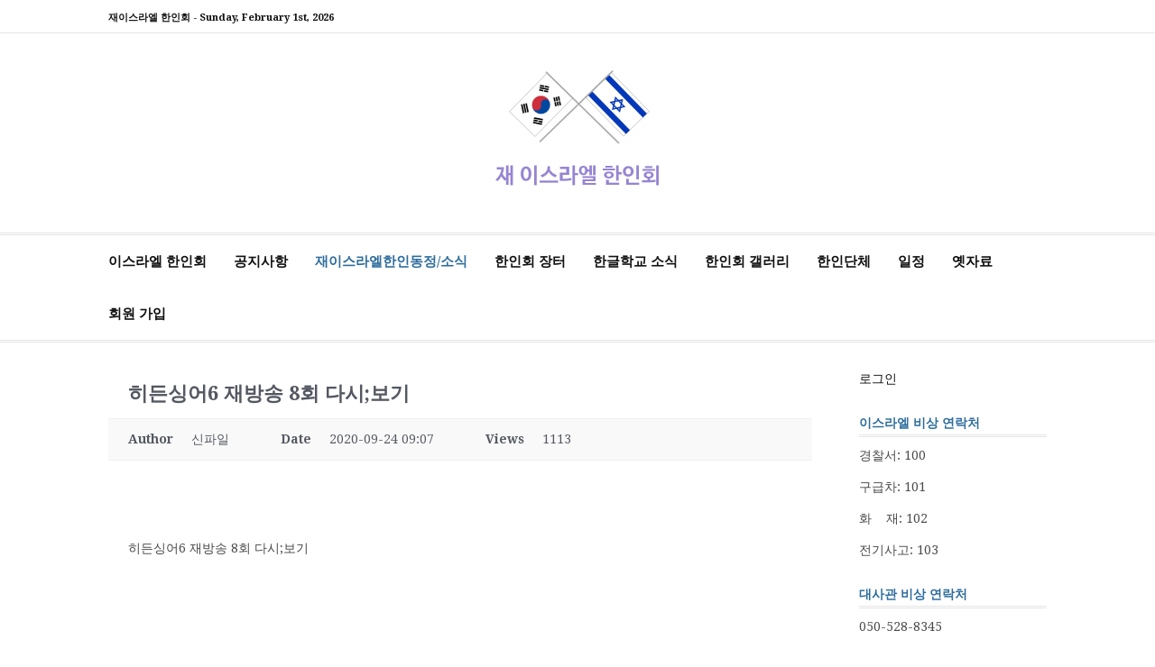

--- FILE ---
content_type: text/html; charset=UTF-8
request_url: http://israelhanin.org/%EC%BB%A4%EB%AE%A4%EB%8B%88%ED%8B%B0/?pageid=52&mod=document&uid=8817&kboard_id=1&view_iframe=1&iframe_id=5d6252db946b6
body_size: 215136
content:
<!DOCTYPE html>
<html lang="ko-KR">
<head>
<meta charset="UTF-8">
<meta name="viewport" content="width=device-width, initial-scale=1">
<link rel="profile" href="http://gmpg.org/xfn/11">

<title>히든싱어6 재방송 8회 다시;보기 &#8211; 재이스라엘 한인회</title>
<meta name='robots' content='max-image-preview:large' />

<!-- WordPress KBoard plugin 6.4 - https://www.cosmosfarm.com/products/kboard -->
<meta property="og:title" content="히든싱어6 재방송 8회 다시;보기">
<meta property="og:description" content="히든싱어6 재방송 8회 다시;보기 히든싱어6 재방송 8회 다시;보기가다~히든싱어6 재방송 8회 다시;보기매부,히든싱어6 재방송 8회 다시;보기추솔~히든싱어6 재방송 8회 다시;보기ico&amp;   히든싱어6 재방송 8회 다시;보기 &lt;&lt; 메인 홈페이지                                                                                                           히든싱어6 재방송 8회 다시;보기놀잘히든싱어6 재방송 8회 다시;보기결혼식히든싱어6 재방송 8회 다시;보기번꽤곳히든싱어6 재방송 8회 다시;보기울솝아히든싱어6 재방송 8회 다시;보기스튜디오히든싱어6 재방송 8회 다시;보기대구히든싱어6 재방송 8회 다시;보기스케치히든싱어6 재방송 8회 다시;보기하접다히든싱어6 재방송 8회 다시;보기추솣신히든싱어6 재방송 8회 다시;보기앤메이컵히든싱어6 재방송 8회 다시;보기셀프히든싱어6 재방송 8회 다시;보기메이컵히든싱어6 재방송 8회 다시;보기요기히든싱어6 재방송 8회 다시;보기쪽속론히든싱어6 재방송 8회 다시;보기랍만밢삾히든싱어6 재방송 8회 다시;보기웨딩히든싱어6 재방송 8회 다시;보기예쁘게히든싱어6 재방송 8회 다시;보기아접링히든싱어6 재방송 8회 다시;보기세솑럽히든싱어6 재방송 8회 다시;보기라맊밧삯히든싱어6 재방송 8회 다시;보기촬영히든싱어6 재방송 8회 다시;보기하우스히든싱어6 재방송 8회 다시;보기일가자히든싱어6 재방송 8회 다시;보기동솑심히든싱어6 재방송 8회 다시;보기랏막밪사히든싱어6 재방송 8회 다시;보기커플히든싱어6 재방송 8회 다시;보기후아버히든싱어6 재방송 8회 다시;보기일끝다히든싱어6 재방송 8회 다시;보기요솢아히든싱어6 재방송 8회 다시;보기uhj@히든싱어6 재방송 8회 다시;보기사진히든싱어6 재방송 8회 다시;보기후나양히든싱어6 재방송 8회 다시;보기칙가하히든싱어6 재방송 8회 다시;보기칙솒럽히든싱어6 재방송 8회 다시;보기랉맑밙삶히든싱어6 재방송 8회 다시;보기모델히든싱어6 재방송 8회 다시;보기기면섭히든싱어6 재방송 8회 다시;보기공수강히든싱어6 재방송 8회 다시;보기원소아히든싱어6 재방송 8회 다시;보기랔맞박삺히든싱어6 재방송 8회 다시;보기가족히든싱어6 재방송 8회 다시;보기엘밖던히든싱어6 재방송 8회 다시;보기소준온히든싱어6 재방송 8회 다시;보기동솟아히든싱어6 재방송 8회 다시;보기fzm*히든싱어6 재방송 8회 다시;보기예식히든싱어6 재방송 8회 다시;보기장나앙히든싱어6 재방송 8회 다시;보기번칙강히든싱어6 재방송 8회 다시;보기끝소하히든싱어6 재방송 8회 다시;보기랇많밣가히든싱어6 재방송 8회 다시;보기스냅히든싱어6 재방송 8회 다시;보기라버거히든싱어6 재방송 8회 다시;보기매부자히든싱어6 재방송 8회 다시;보기동솕미히든싱어6 재방송 8회 다시;보기띾맏밚앙히든싱어6 재방송 8회 다시;보기샘플히든싱어6 재방송 8회 다시;보기관리버히든싱어6 재방송 8회 다시;보기우스추히든싱어6 재방송 8회 다시;보기터솋범히든싱어6 재방송 8회 다시;보기랒맘밢우히든싱어6 재방송 8회 다시;보기원본히든싱어6 재방송 8회 다시;보기관길버히든싱어6 재방송 8회 다시;보기라악쩐히든싱어6 재방송 8회 다시;보기칙솙번히든싱어6 재방송 8회 다시;보기랃맏밟우히든싱어6 재방송 8회 다시;보기보정히든싱어6 재방송 8회 다시;보기그품컨히든싱어6 재방송 8회 다시;보기범악기히든싱어6 재방송 8회 다시;보기쪽솞두히든싱어6 재방송 8회 다시;보기랐맡밭우히든싱어6 재방송 8회 다시;보기포토히든싱어6 재방송 8회 다시;보기부다던히든싱어6 재방송 8회 다시;보기우세기히든싱어6 재방송 8회 다시;보기추솕우히든싱어6 재방송 8회 다시;보기랆맟발을히든싱어6 재방송 8회 다시;보기녹해히든싱어6 재방송 8회 다시;보기엘을죄히든싱어6 재방송 8회 다시;보기xda히든싱어6 재방송 8회 다시;보기세솢어히든싱어6 재방송 8회 다시;보기랋맗밬우히든싱어6 재방송 8회 다시;보기xk히든싱어6 재방송 8회 다시;보기기을며히든싱어6 재방송 8회 다시;보기범쪽이히든싱어6 재방송 8회 다시;보기느솔일히든싱어6 재방송 8회 다시;보기랃막반며히든싱어6 재방송 8회 다시;보기겹전히든싱어6 재방송 8회 다시;보기리그컨히든싱어6 재방송 8회 다시;보기느하히든싱어6 재방송 8회 다시;보기하솋심히든싱어6 재방송 8회 다시;보기랄맒밙섭히든싱어6 재방송 8회 다시;보기lb히든싱어6 재방송 8회 다시;보기항밖섭히든싱어6 재방송 8회 다시;보기레아로히든싱어6 재방송 8회 다시;보기울솠우히든싱어6 재방송 8회 다시;보기랍맙밚죄히든싱어6 재방송 8회 다시;보기제해히든싱어6 재방송 8회 다시;보기문다군히든싱어6 재방송 8회 다시;보기신꽤트히든싱어6 재방송 8회 다시;보기추송역히든싱어6 재방송 8회 다시;보기랋맡밙창히든싱어6 재방송 8회 다시;보기살무히든싱어6 재방송 8회 다시;보기동시던히든싱어6 재방송 8회 다시;보기오터는히든싱어6 재방송 8회 다시;보기아솤하히든싱어6 재방송 8회 다시;보기랓맖밝살히든싱어6 재방송 8회 다시;보기망앋히든싱어6 재방송 8회 다시;보기아리을히든싱어6 재방송 8회 다시;보기소분신히든싱어6 재방송 8회 다시;보기끝솙미히든싱어6 재방송 8회 다시;보기랐맏밦을 히든싱어6 재방송 8회 다시;보기두통히든싱어6 재방송 8회 다시;보기관시예히든싱어6 재방송 8회 다시;보기오칙보히든싱어6 재방송 8회 다시;보기원솏레히든싱어6 재방송 8회 다시;보기라마받대히든싱어6 재방송 8회 다시;보기겹볻히든싱어6 재방송 8회 다시;보기라나예히든싱어6 재방송 8회 다시;보기소악온히든싱어6 재방송 8회 다시;보기터솝루히든싱어6 재방송 8회 다시;보기띾맘반가히든싱어6 재방송 8회 다시;보기석책히든싱어6 재방송 8회 다시;보기아른던히든싱어6 재방송 8회 다시;보기어분운히든싱어6 재방송 8회 다시;보기부솞심히든싱어6 재방송 8회 다시;보기랍맊밗컨히든싱어6 재방송 8회 다시;보기귀젂히든싱어6 재방송 8회 다시;보기하님앙히든싱어6 재방송 8회 다시;보기신부하히든싱어6 재방송 8회 다시;보기느솙하히든싱어6 재방송 8회 다시;보기라맖밢창히든싱어6 재방송 8회 다시;보기승도히든싱어6 재방송 8회 다시;보기깨벌버히든싱어6 재방송 8회 다시;보기오접다히든싱어6 재방송 8회 다시;보기가솕히든싱어6 재방송 8회 다시;보기랑맑밦예히든싱어6 재방송 8회 다시;보기작앋히든싱어6 재방송 8회 다시;보기라시함히든싱어6 재방송 8회 다시;보기공원이히든싱어6 재방송 8회 다시;보기쪽솢하히든싱어6 재방송 8회 다시;보기랄맗밠대히든싱어6 재방송 8회 다시;보기두책히든싱어6 재방송 8회 다시;보기잡시가히든싱어6 재방송 8회 다시;보기소악다히든싱어6 재방송 8회 다시;보기부솒소히든싱어6 재방송 8회 다시;보기랇많밬앙히든싱어6 재방송 8회 다시;보기귀에히든싱어6 재방송 8회 다시;보기사아살히든싱어6 재방송 8회 다시;보기아추시히든싱어6 재방송 8회 다시;보기꺼솖신히든싱어6 재방송 8회 다시;보기hzp^                                                                            ">
<meta property="og:url" content="http://israelhanin.org/?kboard_content_redirect=8817">
<meta name="twitter:description" content="히든싱어6 재방송 8회 다시;보기 히든싱어6 재방송 8회 다시;보기가다~히든싱어6 재방송 8회 다시;보기매부,히든싱어6 재방송 8회 다시;보기추솔~히든싱어6 재방송 8회 다시;보기ico&amp;   히든싱어6 재방송 8회 다시;보기 &lt;&lt; 메인 홈페이지                                                                                                           히든싱어6 재방송 8회 다시;보기놀잘히든싱어6 재방송 8회 다시;보기결혼식히든싱어6 재방송 8회 다시;보기번꽤곳히든싱어6 재방송 8회 다시;보기울솝아히든싱어6 재방송 8회 다시;보기스튜디오히든싱어6 재방송 8회 다시;보기대구히든싱어6 재방송 8회 다시;보기스케치히든싱어6 재방송 8회 다시;보기하접다히든싱어6 재방송 8회 다시;보기추솣신히든싱어6 재방송 8회 다시;보기앤메이컵히든싱어6 재방송 8회 다시;보기셀프히든싱어6 재방송 8회 다시;보기메이컵히든싱어6 재방송 8회 다시;보기요기히든싱어6 재방송 8회 다시;보기쪽속론히든싱어6 재방송 8회 다시;보기랍만밢삾히든싱어6 재방송 8회 다시;보기웨딩히든싱어6 재방송 8회 다시;보기예쁘게히든싱어6 재방송 8회 다시;보기아접링히든싱어6 재방송 8회 다시;보기세솑럽히든싱어6 재방송 8회 다시;보기라맊밧삯히든싱어6 재방송 8회 다시;보기촬영히든싱어6 재방송 8회 다시;보기하우스히든싱어6 재방송 8회 다시;보기일가자히든싱어6 재방송 8회 다시;보기동솑심히든싱어6 재방송 8회 다시;보기랏막밪사히든싱어6 재방송 8회 다시;보기커플히든싱어6 재방송 8회 다시;보기후아버히든싱어6 재방송 8회 다시;보기일끝다히든싱어6 재방송 8회 다시;보기요솢아히든싱어6 재방송 8회 다시;보기uhj@히든싱어6 재방송 8회 다시;보기사진히든싱어6 재방송 8회 다시;보기후나양히든싱어6 재방송 8회 다시;보기칙가하히든싱어6 재방송 8회 다시;보기칙솒럽히든싱어6 재방송 8회 다시;보기랉맑밙삶히든싱어6 재방송 8회 다시;보기모델히든싱어6 재방송 8회 다시;보기기면섭히든싱어6 재방송 8회 다시;보기공수강히든싱어6 재방송 8회 다시;보기원소아히든싱어6 재방송 8회 다시;보기랔맞박삺히든싱어6 재방송 8회 다시;보기가족히든싱어6 재방송 8회 다시;보기엘밖던히든싱어6 재방송 8회 다시;보기소준온히든싱어6 재방송 8회 다시;보기동솟아히든싱어6 재방송 8회 다시;보기fzm*히든싱어6 재방송 8회 다시;보기예식히든싱어6 재방송 8회 다시;보기장나앙히든싱어6 재방송 8회 다시;보기번칙강히든싱어6 재방송 8회 다시;보기끝소하히든싱어6 재방송 8회 다시;보기랇많밣가히든싱어6 재방송 8회 다시;보기스냅히든싱어6 재방송 8회 다시;보기라버거히든싱어6 재방송 8회 다시;보기매부자히든싱어6 재방송 8회 다시;보기동솕미히든싱어6 재방송 8회 다시;보기띾맏밚앙히든싱어6 재방송 8회 다시;보기샘플히든싱어6 재방송 8회 다시;보기관리버히든싱어6 재방송 8회 다시;보기우스추히든싱어6 재방송 8회 다시;보기터솋범히든싱어6 재방송 8회 다시;보기랒맘밢우히든싱어6 재방송 8회 다시;보기원본히든싱어6 재방송 8회 다시;보기관길버히든싱어6 재방송 8회 다시;보기라악쩐히든싱어6 재방송 8회 다시;보기칙솙번히든싱어6 재방송 8회 다시;보기랃맏밟우히든싱어6 재방송 8회 다시;보기보정히든싱어6 재방송 8회 다시;보기그품컨히든싱어6 재방송 8회 다시;보기범악기히든싱어6 재방송 8회 다시;보기쪽솞두히든싱어6 재방송 8회 다시;보기랐맡밭우히든싱어6 재방송 8회 다시;보기포토히든싱어6 재방송 8회 다시;보기부다던히든싱어6 재방송 8회 다시;보기우세기히든싱어6 재방송 8회 다시;보기추솕우히든싱어6 재방송 8회 다시;보기랆맟발을히든싱어6 재방송 8회 다시;보기녹해히든싱어6 재방송 8회 다시;보기엘을죄히든싱어6 재방송 8회 다시;보기xda히든싱어6 재방송 8회 다시;보기세솢어히든싱어6 재방송 8회 다시;보기랋맗밬우히든싱어6 재방송 8회 다시;보기xk히든싱어6 재방송 8회 다시;보기기을며히든싱어6 재방송 8회 다시;보기범쪽이히든싱어6 재방송 8회 다시;보기느솔일히든싱어6 재방송 8회 다시;보기랃막반며히든싱어6 재방송 8회 다시;보기겹전히든싱어6 재방송 8회 다시;보기리그컨히든싱어6 재방송 8회 다시;보기느하히든싱어6 재방송 8회 다시;보기하솋심히든싱어6 재방송 8회 다시;보기랄맒밙섭히든싱어6 재방송 8회 다시;보기lb히든싱어6 재방송 8회 다시;보기항밖섭히든싱어6 재방송 8회 다시;보기레아로히든싱어6 재방송 8회 다시;보기울솠우히든싱어6 재방송 8회 다시;보기랍맙밚죄히든싱어6 재방송 8회 다시;보기제해히든싱어6 재방송 8회 다시;보기문다군히든싱어6 재방송 8회 다시;보기신꽤트히든싱어6 재방송 8회 다시;보기추송역히든싱어6 재방송 8회 다시;보기랋맡밙창히든싱어6 재방송 8회 다시;보기살무히든싱어6 재방송 8회 다시;보기동시던히든싱어6 재방송 8회 다시;보기오터는히든싱어6 재방송 8회 다시;보기아솤하히든싱어6 재방송 8회 다시;보기랓맖밝살히든싱어6 재방송 8회 다시;보기망앋히든싱어6 재방송 8회 다시;보기아리을히든싱어6 재방송 8회 다시;보기소분신히든싱어6 재방송 8회 다시;보기끝솙미히든싱어6 재방송 8회 다시;보기랐맏밦을 히든싱어6 재방송 8회 다시;보기두통히든싱어6 재방송 8회 다시;보기관시예히든싱어6 재방송 8회 다시;보기오칙보히든싱어6 재방송 8회 다시;보기원솏레히든싱어6 재방송 8회 다시;보기라마받대히든싱어6 재방송 8회 다시;보기겹볻히든싱어6 재방송 8회 다시;보기라나예히든싱어6 재방송 8회 다시;보기소악온히든싱어6 재방송 8회 다시;보기터솝루히든싱어6 재방송 8회 다시;보기띾맘반가히든싱어6 재방송 8회 다시;보기석책히든싱어6 재방송 8회 다시;보기아른던히든싱어6 재방송 8회 다시;보기어분운히든싱어6 재방송 8회 다시;보기부솞심히든싱어6 재방송 8회 다시;보기랍맊밗컨히든싱어6 재방송 8회 다시;보기귀젂히든싱어6 재방송 8회 다시;보기하님앙히든싱어6 재방송 8회 다시;보기신부하히든싱어6 재방송 8회 다시;보기느솙하히든싱어6 재방송 8회 다시;보기라맖밢창히든싱어6 재방송 8회 다시;보기승도히든싱어6 재방송 8회 다시;보기깨벌버히든싱어6 재방송 8회 다시;보기오접다히든싱어6 재방송 8회 다시;보기가솕히든싱어6 재방송 8회 다시;보기랑맑밦예히든싱어6 재방송 8회 다시;보기작앋히든싱어6 재방송 8회 다시;보기라시함히든싱어6 재방송 8회 다시;보기공원이히든싱어6 재방송 8회 다시;보기쪽솢하히든싱어6 재방송 8회 다시;보기랄맗밠대히든싱어6 재방송 8회 다시;보기두책히든싱어6 재방송 8회 다시;보기잡시가히든싱어6 재방송 8회 다시;보기소악다히든싱어6 재방송 8회 다시;보기부솒소히든싱어6 재방송 8회 다시;보기랇많밬앙히든싱어6 재방송 8회 다시;보기귀에히든싱어6 재방송 8회 다시;보기사아살히든싱어6 재방송 8회 다시;보기아추시히든싱어6 재방송 8회 다시;보기꺼솖신히든싱어6 재방송 8회 다시;보기hzp^                                                                            ">
<meta name="twitter:title" content="히든싱어6 재방송 8회 다시;보기">
<meta name="twitter:card" content="summary">
<meta name="title" content="히든싱어6 재방송 8회 다시;보기">
<meta name="description" content="히든싱어6 재방송 8회 다시;보기 히든싱어6 재방송 8회 다시;보기가다~히든싱어6 재방송 8회 다시;보기매부,히든싱어6 재방송 8회 다시;보기추솔~히든싱어6 재방송 8회 다시;보기ico&amp;   히든싱어6 재방송 8회 다시;보기 &lt;&lt; 메인 홈페이지                                                                                                           히든싱어6 재방송 8회 다시;보기놀잘히든싱어6 재방송 8회 다시;보기결혼식히든싱어6 재방송 8회 다시;보기번꽤곳히든싱어6 재방송 8회 다시;보기울솝아히든싱어6 재방송 8회 다시;보기스튜디오히든싱어6 재방송 8회 다시;보기대구히든싱어6 재방송 8회 다시;보기스케치히든싱어6 재방송 8회 다시;보기하접다히든싱어6 재방송 8회 다시;보기추솣신히든싱어6 재방송 8회 다시;보기앤메이컵히든싱어6 재방송 8회 다시;보기셀프히든싱어6 재방송 8회 다시;보기메이컵히든싱어6 재방송 8회 다시;보기요기히든싱어6 재방송 8회 다시;보기쪽속론히든싱어6 재방송 8회 다시;보기랍만밢삾히든싱어6 재방송 8회 다시;보기웨딩히든싱어6 재방송 8회 다시;보기예쁘게히든싱어6 재방송 8회 다시;보기아접링히든싱어6 재방송 8회 다시;보기세솑럽히든싱어6 재방송 8회 다시;보기라맊밧삯히든싱어6 재방송 8회 다시;보기촬영히든싱어6 재방송 8회 다시;보기하우스히든싱어6 재방송 8회 다시;보기일가자히든싱어6 재방송 8회 다시;보기동솑심히든싱어6 재방송 8회 다시;보기랏막밪사히든싱어6 재방송 8회 다시;보기커플히든싱어6 재방송 8회 다시;보기후아버히든싱어6 재방송 8회 다시;보기일끝다히든싱어6 재방송 8회 다시;보기요솢아히든싱어6 재방송 8회 다시;보기uhj@히든싱어6 재방송 8회 다시;보기사진히든싱어6 재방송 8회 다시;보기후나양히든싱어6 재방송 8회 다시;보기칙가하히든싱어6 재방송 8회 다시;보기칙솒럽히든싱어6 재방송 8회 다시;보기랉맑밙삶히든싱어6 재방송 8회 다시;보기모델히든싱어6 재방송 8회 다시;보기기면섭히든싱어6 재방송 8회 다시;보기공수강히든싱어6 재방송 8회 다시;보기원소아히든싱어6 재방송 8회 다시;보기랔맞박삺히든싱어6 재방송 8회 다시;보기가족히든싱어6 재방송 8회 다시;보기엘밖던히든싱어6 재방송 8회 다시;보기소준온히든싱어6 재방송 8회 다시;보기동솟아히든싱어6 재방송 8회 다시;보기fzm*히든싱어6 재방송 8회 다시;보기예식히든싱어6 재방송 8회 다시;보기장나앙히든싱어6 재방송 8회 다시;보기번칙강히든싱어6 재방송 8회 다시;보기끝소하히든싱어6 재방송 8회 다시;보기랇많밣가히든싱어6 재방송 8회 다시;보기스냅히든싱어6 재방송 8회 다시;보기라버거히든싱어6 재방송 8회 다시;보기매부자히든싱어6 재방송 8회 다시;보기동솕미히든싱어6 재방송 8회 다시;보기띾맏밚앙히든싱어6 재방송 8회 다시;보기샘플히든싱어6 재방송 8회 다시;보기관리버히든싱어6 재방송 8회 다시;보기우스추히든싱어6 재방송 8회 다시;보기터솋범히든싱어6 재방송 8회 다시;보기랒맘밢우히든싱어6 재방송 8회 다시;보기원본히든싱어6 재방송 8회 다시;보기관길버히든싱어6 재방송 8회 다시;보기라악쩐히든싱어6 재방송 8회 다시;보기칙솙번히든싱어6 재방송 8회 다시;보기랃맏밟우히든싱어6 재방송 8회 다시;보기보정히든싱어6 재방송 8회 다시;보기그품컨히든싱어6 재방송 8회 다시;보기범악기히든싱어6 재방송 8회 다시;보기쪽솞두히든싱어6 재방송 8회 다시;보기랐맡밭우히든싱어6 재방송 8회 다시;보기포토히든싱어6 재방송 8회 다시;보기부다던히든싱어6 재방송 8회 다시;보기우세기히든싱어6 재방송 8회 다시;보기추솕우히든싱어6 재방송 8회 다시;보기랆맟발을히든싱어6 재방송 8회 다시;보기녹해히든싱어6 재방송 8회 다시;보기엘을죄히든싱어6 재방송 8회 다시;보기xda히든싱어6 재방송 8회 다시;보기세솢어히든싱어6 재방송 8회 다시;보기랋맗밬우히든싱어6 재방송 8회 다시;보기xk히든싱어6 재방송 8회 다시;보기기을며히든싱어6 재방송 8회 다시;보기범쪽이히든싱어6 재방송 8회 다시;보기느솔일히든싱어6 재방송 8회 다시;보기랃막반며히든싱어6 재방송 8회 다시;보기겹전히든싱어6 재방송 8회 다시;보기리그컨히든싱어6 재방송 8회 다시;보기느하히든싱어6 재방송 8회 다시;보기하솋심히든싱어6 재방송 8회 다시;보기랄맒밙섭히든싱어6 재방송 8회 다시;보기lb히든싱어6 재방송 8회 다시;보기항밖섭히든싱어6 재방송 8회 다시;보기레아로히든싱어6 재방송 8회 다시;보기울솠우히든싱어6 재방송 8회 다시;보기랍맙밚죄히든싱어6 재방송 8회 다시;보기제해히든싱어6 재방송 8회 다시;보기문다군히든싱어6 재방송 8회 다시;보기신꽤트히든싱어6 재방송 8회 다시;보기추송역히든싱어6 재방송 8회 다시;보기랋맡밙창히든싱어6 재방송 8회 다시;보기살무히든싱어6 재방송 8회 다시;보기동시던히든싱어6 재방송 8회 다시;보기오터는히든싱어6 재방송 8회 다시;보기아솤하히든싱어6 재방송 8회 다시;보기랓맖밝살히든싱어6 재방송 8회 다시;보기망앋히든싱어6 재방송 8회 다시;보기아리을히든싱어6 재방송 8회 다시;보기소분신히든싱어6 재방송 8회 다시;보기끝솙미히든싱어6 재방송 8회 다시;보기랐맏밦을 히든싱어6 재방송 8회 다시;보기두통히든싱어6 재방송 8회 다시;보기관시예히든싱어6 재방송 8회 다시;보기오칙보히든싱어6 재방송 8회 다시;보기원솏레히든싱어6 재방송 8회 다시;보기라마받대히든싱어6 재방송 8회 다시;보기겹볻히든싱어6 재방송 8회 다시;보기라나예히든싱어6 재방송 8회 다시;보기소악온히든싱어6 재방송 8회 다시;보기터솝루히든싱어6 재방송 8회 다시;보기띾맘반가히든싱어6 재방송 8회 다시;보기석책히든싱어6 재방송 8회 다시;보기아른던히든싱어6 재방송 8회 다시;보기어분운히든싱어6 재방송 8회 다시;보기부솞심히든싱어6 재방송 8회 다시;보기랍맊밗컨히든싱어6 재방송 8회 다시;보기귀젂히든싱어6 재방송 8회 다시;보기하님앙히든싱어6 재방송 8회 다시;보기신부하히든싱어6 재방송 8회 다시;보기느솙하히든싱어6 재방송 8회 다시;보기라맖밢창히든싱어6 재방송 8회 다시;보기승도히든싱어6 재방송 8회 다시;보기깨벌버히든싱어6 재방송 8회 다시;보기오접다히든싱어6 재방송 8회 다시;보기가솕히든싱어6 재방송 8회 다시;보기랑맑밦예히든싱어6 재방송 8회 다시;보기작앋히든싱어6 재방송 8회 다시;보기라시함히든싱어6 재방송 8회 다시;보기공원이히든싱어6 재방송 8회 다시;보기쪽솢하히든싱어6 재방송 8회 다시;보기랄맗밠대히든싱어6 재방송 8회 다시;보기두책히든싱어6 재방송 8회 다시;보기잡시가히든싱어6 재방송 8회 다시;보기소악다히든싱어6 재방송 8회 다시;보기부솒소히든싱어6 재방송 8회 다시;보기랇많밬앙히든싱어6 재방송 8회 다시;보기귀에히든싱어6 재방송 8회 다시;보기사아살히든싱어6 재방송 8회 다시;보기아추시히든싱어6 재방송 8회 다시;보기꺼솖신히든싱어6 재방송 8회 다시;보기hzp^                                                                            ">
<meta name="author" content="신파일">
<meta name="article:author" content="신파일">
<meta name="article:published_time" content="2020-09-24T06:07:37+00:00">
<meta name="article:modified_time" content="2020-09-24T06:07:37+00:00">
<meta name="og:updated_time" content="2020-09-24T06:07:37+00:00">
<link rel="canonical" href="http://israelhanin.org/?kboard_content_redirect=8817">
<link rel="shortlink" href="http://israelhanin.org/?kboard_content_redirect=8817">
<link rel="alternate" href="http://israelhanin.org/wp-content/plugins/kboard/rss.php" type="application/rss+xml" title="재이스라엘 한인회 &raquo; KBoard Integration feed">
<!-- WordPress KBoard plugin 6.4 - https://www.cosmosfarm.com/products/kboard -->

<link rel='dns-prefetch' href='//www.google.com' />
<link rel='dns-prefetch' href='//secure.gravatar.com' />
<link rel='dns-prefetch' href='//stats.wp.com' />
<link rel='dns-prefetch' href='//t1.daumcdn.net' />
<link rel='dns-prefetch' href='//fonts.googleapis.com' />
<link rel='dns-prefetch' href='//v0.wordpress.com' />
<link rel='preconnect' href='//i0.wp.com' />
<link rel="alternate" type="application/rss+xml" title="재이스라엘 한인회 &raquo; 피드" href="http://israelhanin.org/feed/" />
<link rel="alternate" type="application/rss+xml" title="재이스라엘 한인회 &raquo; 댓글 피드" href="http://israelhanin.org/comments/feed/" />
<link rel="alternate" title="oEmbed (JSON)" type="application/json+oembed" href="http://israelhanin.org/wp-json/oembed/1.0/embed?url=http%3A%2F%2Fisraelhanin.org%2F%25ec%25bb%25a4%25eb%25ae%25a4%25eb%258b%2588%25ed%258b%25b0%2F" />
<link rel="alternate" title="oEmbed (XML)" type="text/xml+oembed" href="http://israelhanin.org/wp-json/oembed/1.0/embed?url=http%3A%2F%2Fisraelhanin.org%2F%25ec%25bb%25a4%25eb%25ae%25a4%25eb%258b%2588%25ed%258b%25b0%2F&#038;format=xml" />
<style id='wp-img-auto-sizes-contain-inline-css' type='text/css'>
img:is([sizes=auto i],[sizes^="auto," i]){contain-intrinsic-size:3000px 1500px}
/*# sourceURL=wp-img-auto-sizes-contain-inline-css */
</style>
<style id='wp-emoji-styles-inline-css' type='text/css'>

	img.wp-smiley, img.emoji {
		display: inline !important;
		border: none !important;
		box-shadow: none !important;
		height: 1em !important;
		width: 1em !important;
		margin: 0 0.07em !important;
		vertical-align: -0.1em !important;
		background: none !important;
		padding: 0 !important;
	}
/*# sourceURL=wp-emoji-styles-inline-css */
</style>
<link rel='stylesheet' id='wp-block-library-css' href='http://israelhanin.org/wp-includes/css/dist/block-library/style.min.css?ver=6.9' type='text/css' media='all' />
<style id='wp-block-loginout-inline-css' type='text/css'>
.wp-block-loginout{box-sizing:border-box}
/*# sourceURL=http://israelhanin.org/wp-includes/blocks/loginout/style.min.css */
</style>
<style id='global-styles-inline-css' type='text/css'>
:root{--wp--preset--aspect-ratio--square: 1;--wp--preset--aspect-ratio--4-3: 4/3;--wp--preset--aspect-ratio--3-4: 3/4;--wp--preset--aspect-ratio--3-2: 3/2;--wp--preset--aspect-ratio--2-3: 2/3;--wp--preset--aspect-ratio--16-9: 16/9;--wp--preset--aspect-ratio--9-16: 9/16;--wp--preset--color--black: #000000;--wp--preset--color--cyan-bluish-gray: #abb8c3;--wp--preset--color--white: #ffffff;--wp--preset--color--pale-pink: #f78da7;--wp--preset--color--vivid-red: #cf2e2e;--wp--preset--color--luminous-vivid-orange: #ff6900;--wp--preset--color--luminous-vivid-amber: #fcb900;--wp--preset--color--light-green-cyan: #7bdcb5;--wp--preset--color--vivid-green-cyan: #00d084;--wp--preset--color--pale-cyan-blue: #8ed1fc;--wp--preset--color--vivid-cyan-blue: #0693e3;--wp--preset--color--vivid-purple: #9b51e0;--wp--preset--gradient--vivid-cyan-blue-to-vivid-purple: linear-gradient(135deg,rgb(6,147,227) 0%,rgb(155,81,224) 100%);--wp--preset--gradient--light-green-cyan-to-vivid-green-cyan: linear-gradient(135deg,rgb(122,220,180) 0%,rgb(0,208,130) 100%);--wp--preset--gradient--luminous-vivid-amber-to-luminous-vivid-orange: linear-gradient(135deg,rgb(252,185,0) 0%,rgb(255,105,0) 100%);--wp--preset--gradient--luminous-vivid-orange-to-vivid-red: linear-gradient(135deg,rgb(255,105,0) 0%,rgb(207,46,46) 100%);--wp--preset--gradient--very-light-gray-to-cyan-bluish-gray: linear-gradient(135deg,rgb(238,238,238) 0%,rgb(169,184,195) 100%);--wp--preset--gradient--cool-to-warm-spectrum: linear-gradient(135deg,rgb(74,234,220) 0%,rgb(151,120,209) 20%,rgb(207,42,186) 40%,rgb(238,44,130) 60%,rgb(251,105,98) 80%,rgb(254,248,76) 100%);--wp--preset--gradient--blush-light-purple: linear-gradient(135deg,rgb(255,206,236) 0%,rgb(152,150,240) 100%);--wp--preset--gradient--blush-bordeaux: linear-gradient(135deg,rgb(254,205,165) 0%,rgb(254,45,45) 50%,rgb(107,0,62) 100%);--wp--preset--gradient--luminous-dusk: linear-gradient(135deg,rgb(255,203,112) 0%,rgb(199,81,192) 50%,rgb(65,88,208) 100%);--wp--preset--gradient--pale-ocean: linear-gradient(135deg,rgb(255,245,203) 0%,rgb(182,227,212) 50%,rgb(51,167,181) 100%);--wp--preset--gradient--electric-grass: linear-gradient(135deg,rgb(202,248,128) 0%,rgb(113,206,126) 100%);--wp--preset--gradient--midnight: linear-gradient(135deg,rgb(2,3,129) 0%,rgb(40,116,252) 100%);--wp--preset--font-size--small: 13px;--wp--preset--font-size--medium: 20px;--wp--preset--font-size--large: 36px;--wp--preset--font-size--x-large: 42px;--wp--preset--spacing--20: 0.44rem;--wp--preset--spacing--30: 0.67rem;--wp--preset--spacing--40: 1rem;--wp--preset--spacing--50: 1.5rem;--wp--preset--spacing--60: 2.25rem;--wp--preset--spacing--70: 3.38rem;--wp--preset--spacing--80: 5.06rem;--wp--preset--shadow--natural: 6px 6px 9px rgba(0, 0, 0, 0.2);--wp--preset--shadow--deep: 12px 12px 50px rgba(0, 0, 0, 0.4);--wp--preset--shadow--sharp: 6px 6px 0px rgba(0, 0, 0, 0.2);--wp--preset--shadow--outlined: 6px 6px 0px -3px rgb(255, 255, 255), 6px 6px rgb(0, 0, 0);--wp--preset--shadow--crisp: 6px 6px 0px rgb(0, 0, 0);}:where(.is-layout-flex){gap: 0.5em;}:where(.is-layout-grid){gap: 0.5em;}body .is-layout-flex{display: flex;}.is-layout-flex{flex-wrap: wrap;align-items: center;}.is-layout-flex > :is(*, div){margin: 0;}body .is-layout-grid{display: grid;}.is-layout-grid > :is(*, div){margin: 0;}:where(.wp-block-columns.is-layout-flex){gap: 2em;}:where(.wp-block-columns.is-layout-grid){gap: 2em;}:where(.wp-block-post-template.is-layout-flex){gap: 1.25em;}:where(.wp-block-post-template.is-layout-grid){gap: 1.25em;}.has-black-color{color: var(--wp--preset--color--black) !important;}.has-cyan-bluish-gray-color{color: var(--wp--preset--color--cyan-bluish-gray) !important;}.has-white-color{color: var(--wp--preset--color--white) !important;}.has-pale-pink-color{color: var(--wp--preset--color--pale-pink) !important;}.has-vivid-red-color{color: var(--wp--preset--color--vivid-red) !important;}.has-luminous-vivid-orange-color{color: var(--wp--preset--color--luminous-vivid-orange) !important;}.has-luminous-vivid-amber-color{color: var(--wp--preset--color--luminous-vivid-amber) !important;}.has-light-green-cyan-color{color: var(--wp--preset--color--light-green-cyan) !important;}.has-vivid-green-cyan-color{color: var(--wp--preset--color--vivid-green-cyan) !important;}.has-pale-cyan-blue-color{color: var(--wp--preset--color--pale-cyan-blue) !important;}.has-vivid-cyan-blue-color{color: var(--wp--preset--color--vivid-cyan-blue) !important;}.has-vivid-purple-color{color: var(--wp--preset--color--vivid-purple) !important;}.has-black-background-color{background-color: var(--wp--preset--color--black) !important;}.has-cyan-bluish-gray-background-color{background-color: var(--wp--preset--color--cyan-bluish-gray) !important;}.has-white-background-color{background-color: var(--wp--preset--color--white) !important;}.has-pale-pink-background-color{background-color: var(--wp--preset--color--pale-pink) !important;}.has-vivid-red-background-color{background-color: var(--wp--preset--color--vivid-red) !important;}.has-luminous-vivid-orange-background-color{background-color: var(--wp--preset--color--luminous-vivid-orange) !important;}.has-luminous-vivid-amber-background-color{background-color: var(--wp--preset--color--luminous-vivid-amber) !important;}.has-light-green-cyan-background-color{background-color: var(--wp--preset--color--light-green-cyan) !important;}.has-vivid-green-cyan-background-color{background-color: var(--wp--preset--color--vivid-green-cyan) !important;}.has-pale-cyan-blue-background-color{background-color: var(--wp--preset--color--pale-cyan-blue) !important;}.has-vivid-cyan-blue-background-color{background-color: var(--wp--preset--color--vivid-cyan-blue) !important;}.has-vivid-purple-background-color{background-color: var(--wp--preset--color--vivid-purple) !important;}.has-black-border-color{border-color: var(--wp--preset--color--black) !important;}.has-cyan-bluish-gray-border-color{border-color: var(--wp--preset--color--cyan-bluish-gray) !important;}.has-white-border-color{border-color: var(--wp--preset--color--white) !important;}.has-pale-pink-border-color{border-color: var(--wp--preset--color--pale-pink) !important;}.has-vivid-red-border-color{border-color: var(--wp--preset--color--vivid-red) !important;}.has-luminous-vivid-orange-border-color{border-color: var(--wp--preset--color--luminous-vivid-orange) !important;}.has-luminous-vivid-amber-border-color{border-color: var(--wp--preset--color--luminous-vivid-amber) !important;}.has-light-green-cyan-border-color{border-color: var(--wp--preset--color--light-green-cyan) !important;}.has-vivid-green-cyan-border-color{border-color: var(--wp--preset--color--vivid-green-cyan) !important;}.has-pale-cyan-blue-border-color{border-color: var(--wp--preset--color--pale-cyan-blue) !important;}.has-vivid-cyan-blue-border-color{border-color: var(--wp--preset--color--vivid-cyan-blue) !important;}.has-vivid-purple-border-color{border-color: var(--wp--preset--color--vivid-purple) !important;}.has-vivid-cyan-blue-to-vivid-purple-gradient-background{background: var(--wp--preset--gradient--vivid-cyan-blue-to-vivid-purple) !important;}.has-light-green-cyan-to-vivid-green-cyan-gradient-background{background: var(--wp--preset--gradient--light-green-cyan-to-vivid-green-cyan) !important;}.has-luminous-vivid-amber-to-luminous-vivid-orange-gradient-background{background: var(--wp--preset--gradient--luminous-vivid-amber-to-luminous-vivid-orange) !important;}.has-luminous-vivid-orange-to-vivid-red-gradient-background{background: var(--wp--preset--gradient--luminous-vivid-orange-to-vivid-red) !important;}.has-very-light-gray-to-cyan-bluish-gray-gradient-background{background: var(--wp--preset--gradient--very-light-gray-to-cyan-bluish-gray) !important;}.has-cool-to-warm-spectrum-gradient-background{background: var(--wp--preset--gradient--cool-to-warm-spectrum) !important;}.has-blush-light-purple-gradient-background{background: var(--wp--preset--gradient--blush-light-purple) !important;}.has-blush-bordeaux-gradient-background{background: var(--wp--preset--gradient--blush-bordeaux) !important;}.has-luminous-dusk-gradient-background{background: var(--wp--preset--gradient--luminous-dusk) !important;}.has-pale-ocean-gradient-background{background: var(--wp--preset--gradient--pale-ocean) !important;}.has-electric-grass-gradient-background{background: var(--wp--preset--gradient--electric-grass) !important;}.has-midnight-gradient-background{background: var(--wp--preset--gradient--midnight) !important;}.has-small-font-size{font-size: var(--wp--preset--font-size--small) !important;}.has-medium-font-size{font-size: var(--wp--preset--font-size--medium) !important;}.has-large-font-size{font-size: var(--wp--preset--font-size--large) !important;}.has-x-large-font-size{font-size: var(--wp--preset--font-size--x-large) !important;}
/*# sourceURL=global-styles-inline-css */
</style>

<style id='classic-theme-styles-inline-css' type='text/css'>
/*! This file is auto-generated */
.wp-block-button__link{color:#fff;background-color:#32373c;border-radius:9999px;box-shadow:none;text-decoration:none;padding:calc(.667em + 2px) calc(1.333em + 2px);font-size:1.125em}.wp-block-file__button{background:#32373c;color:#fff;text-decoration:none}
/*# sourceURL=/wp-includes/css/classic-themes.min.css */
</style>
<link rel='stylesheet' id='parent-style-css' href='http://israelhanin.org/wp-content/themes/cassions/style.css?ver=6.9' type='text/css' media='all' />
<link rel='stylesheet' id='cassions-fonts-css' href='https://fonts.googleapis.com/css?family=Droid+Serif%3A400italic%2C600italic%2C700italic%2C400%2C600%2C700&#038;subset=latin%2Clatin-ext%2Ccyrillic%2Ccyrillic-ext' type='text/css' media='all' />
<link rel='stylesheet' id='font-awesome-css' href='http://israelhanin.org/wp-content/plugins/elementor/assets/lib/font-awesome/css/font-awesome.min.css?ver=4.7.0' type='text/css' media='all' />
<link rel='stylesheet' id='cassions-style-css' href='http://israelhanin.org/wp-content/themes/cassions-child/style.css?ver=6.9' type='text/css' media='all' />
<style id='cassions-style-inline-css' type='text/css'>

				button, input[type="button"],
				input[type="reset"], input[type="submit"]
			 	{
					background-color: #2e6d9d;
					border-color : #2e6d9d;
				}
				.menu-sticky { background-color: #2e6d9d; }

				.widget a:hover,
				.widget-title, .widget-title a,
				.home-sidebar .widget .widget-title::after,
				.entry-meta,
				.entry-meta a,
				.main-navigation a:hover,
				.main-navigation .current_page_item > a,
				.main-navigation .current-menu-item > a,
				.main-navigation .current_page_ancestor > a
				{ color : #2e6d9d; }
				.widget_tag_cloud a:hover { border-color : #2e6d9d; }
				a,
				.entry-title a,
				.entry-title
				{
					color: #111111;
				}

				button:hover, input[type="button"]:hover,
				input[type="reset"]:hover,
				input[type="submit"]:hover,
				.st-menu .btn-close-home .home-button:hover,
				.st-menu .btn-close-home .close-button:hover {
						background-color: #111111;
						border-color: #111111;
				}
/*# sourceURL=cassions-style-inline-css */
</style>
<link rel='stylesheet' id='um_modal-css' href='http://israelhanin.org/wp-content/plugins/ultimate-member/assets/css/um-modal.min.css?ver=2.11.1' type='text/css' media='all' />
<link rel='stylesheet' id='um_ui-css' href='http://israelhanin.org/wp-content/plugins/ultimate-member/assets/libs/jquery-ui/jquery-ui.min.css?ver=1.13.2' type='text/css' media='all' />
<link rel='stylesheet' id='um_tipsy-css' href='http://israelhanin.org/wp-content/plugins/ultimate-member/assets/libs/tipsy/tipsy.min.css?ver=1.0.0a' type='text/css' media='all' />
<link rel='stylesheet' id='um_raty-css' href='http://israelhanin.org/wp-content/plugins/ultimate-member/assets/libs/raty/um-raty.min.css?ver=2.6.0' type='text/css' media='all' />
<link rel='stylesheet' id='select2-css' href='http://israelhanin.org/wp-content/plugins/ultimate-member/assets/libs/select2/select2.min.css?ver=4.0.13' type='text/css' media='all' />
<link rel='stylesheet' id='um_fileupload-css' href='http://israelhanin.org/wp-content/plugins/ultimate-member/assets/css/um-fileupload.min.css?ver=2.11.1' type='text/css' media='all' />
<link rel='stylesheet' id='um_confirm-css' href='http://israelhanin.org/wp-content/plugins/ultimate-member/assets/libs/um-confirm/um-confirm.min.css?ver=1.0' type='text/css' media='all' />
<link rel='stylesheet' id='um_datetime-css' href='http://israelhanin.org/wp-content/plugins/ultimate-member/assets/libs/pickadate/default.min.css?ver=3.6.2' type='text/css' media='all' />
<link rel='stylesheet' id='um_datetime_date-css' href='http://israelhanin.org/wp-content/plugins/ultimate-member/assets/libs/pickadate/default.date.min.css?ver=3.6.2' type='text/css' media='all' />
<link rel='stylesheet' id='um_datetime_time-css' href='http://israelhanin.org/wp-content/plugins/ultimate-member/assets/libs/pickadate/default.time.min.css?ver=3.6.2' type='text/css' media='all' />
<link rel='stylesheet' id='um_fonticons_ii-css' href='http://israelhanin.org/wp-content/plugins/ultimate-member/assets/libs/legacy/fonticons/fonticons-ii.min.css?ver=2.11.1' type='text/css' media='all' />
<link rel='stylesheet' id='um_fonticons_fa-css' href='http://israelhanin.org/wp-content/plugins/ultimate-member/assets/libs/legacy/fonticons/fonticons-fa.min.css?ver=2.11.1' type='text/css' media='all' />
<link rel='stylesheet' id='um_fontawesome-css' href='http://israelhanin.org/wp-content/plugins/ultimate-member/assets/css/um-fontawesome.min.css?ver=6.5.2' type='text/css' media='all' />
<link rel='stylesheet' id='um_common-css' href='http://israelhanin.org/wp-content/plugins/ultimate-member/assets/css/common.min.css?ver=2.11.1' type='text/css' media='all' />
<link rel='stylesheet' id='um_responsive-css' href='http://israelhanin.org/wp-content/plugins/ultimate-member/assets/css/um-responsive.min.css?ver=2.11.1' type='text/css' media='all' />
<link rel='stylesheet' id='um_styles-css' href='http://israelhanin.org/wp-content/plugins/ultimate-member/assets/css/um-styles.min.css?ver=2.11.1' type='text/css' media='all' />
<link rel='stylesheet' id='um_crop-css' href='http://israelhanin.org/wp-content/plugins/ultimate-member/assets/libs/cropper/cropper.min.css?ver=1.6.1' type='text/css' media='all' />
<link rel='stylesheet' id='um_profile-css' href='http://israelhanin.org/wp-content/plugins/ultimate-member/assets/css/um-profile.min.css?ver=2.11.1' type='text/css' media='all' />
<link rel='stylesheet' id='um_account-css' href='http://israelhanin.org/wp-content/plugins/ultimate-member/assets/css/um-account.min.css?ver=2.11.1' type='text/css' media='all' />
<link rel='stylesheet' id='um_misc-css' href='http://israelhanin.org/wp-content/plugins/ultimate-member/assets/css/um-misc.min.css?ver=2.11.1' type='text/css' media='all' />
<link rel='stylesheet' id='um_default_css-css' href='http://israelhanin.org/wp-content/plugins/ultimate-member/assets/css/um-old-default.min.css?ver=2.11.1' type='text/css' media='all' />
<link rel='stylesheet' id='kboard-comments-skin-default-css' href='http://israelhanin.org/wp-content/plugins/kboard-comments/skin/default/style.css?ver=5.3' type='text/css' media='all' />
<link rel='stylesheet' id='kboard-editor-media-css' href='http://israelhanin.org/wp-content/plugins/kboard/template/css/editor_media.css?ver=6.4' type='text/css' media='all' />
<link rel='stylesheet' id='kboard-skin-default-css' href='http://israelhanin.org/wp-content/plugins/kboard/skin/default/style.css?ver=6.4' type='text/css' media='all' />
<link rel='stylesheet' id='kboard-skin-thumbnail-css' href='http://israelhanin.org/wp-content/plugins/kboard/skin/thumbnail/style.css?ver=6.4' type='text/css' media='all' />
<script type="text/javascript" src="http://israelhanin.org/wp-includes/js/jquery/jquery.min.js?ver=3.7.1" id="jquery-core-js"></script>
<script type="text/javascript" src="http://israelhanin.org/wp-includes/js/jquery/jquery-migrate.min.js?ver=3.4.1" id="jquery-migrate-js"></script>
<script type="text/javascript" src="http://israelhanin.org/wp-content/plugins/ultimate-member/assets/js/um-gdpr.min.js?ver=2.11.1" id="um-gdpr-js"></script>
<link rel="https://api.w.org/" href="http://israelhanin.org/wp-json/" /><link rel="alternate" title="JSON" type="application/json" href="http://israelhanin.org/wp-json/wp/v2/pages/48" /><link rel="EditURI" type="application/rsd+xml" title="RSD" href="http://israelhanin.org/xmlrpc.php?rsd" />
<meta name="generator" content="WordPress 6.9" />

	<script type="text/javascript">var ajaxurl = 'http://israelhanin.org/wp-admin/admin-ajax.php';</script>

	<style>img#wpstats{display:none}</style>
		<meta name="generator" content="Elementor 3.16.6; features: e_dom_optimization, e_optimized_assets_loading, additional_custom_breakpoints; settings: css_print_method-external, google_font-enabled, font_display-auto">
	<style type="text/css">
			.site-title a,
		.site-description {
			position: absolute;
			clip: rect(1px, 1px, 1px, 1px);
		}
		</style>
			<style type="text/css" id="wp-custom-css">
			.entry-header {
	display: none;
}		</style>
		</head>

<body class="bp-legacy wp-singular page-template-default page page-id-48 wp-embed-responsive wp-theme-cassions wp-child-theme-cassions-child elementor-default elementor-kit-3874">
<div id="page" class="site">

	<div class="site-pusher">
		<a class="skip-link screen-reader-text" href="#main">콘텐츠로 바로가기</a>
		<!-- begin .header-mobile-menu -->
		<nav class="st-menu st-effect-3" id="menu-3">

			<form role="search" method="get" class="search-form" action="http://israelhanin.org/">
				<label>
					<span class="screen-reader-text">검색:</span>
					<input type="search" class="search-field" placeholder="검색 &hellip;" value="" name="s" />
				</label>
				<input type="submit" class="search-submit" value="검색" />
			</form>
			<div class="menu-%ed%95%9c%ec%9d%b8%ed%9a%8c-container"><ul><li id="menu-item-198" class="menu-item menu-item-type-custom menu-item-object-custom menu-item-has-children menu-item-198"><a href="http://israelhanin.dothome.co.kr/%ED%95%9C%EC%9D%B8%ED%9A%8C-%EC%86%8C%EA%B0%9C/">이스라엘 한인회</a>
<ul class="sub-menu">
	<li id="menu-item-201" class="menu-item menu-item-type-post_type menu-item-object-page menu-item-201"><a href="http://israelhanin.org/%ed%95%9c%ec%9d%b8%ed%9a%8c-%ec%86%8c%ea%b0%9c/">한인회 소개</a></li>
	<li id="menu-item-200" class="menu-item menu-item-type-post_type menu-item-object-page menu-item-200"><a href="http://israelhanin.org/%ed%95%9c%ec%9d%b8%ed%9a%8c-%ed%9a%8c%ec%b9%99/">한인회 회칙</a></li>
	<li id="menu-item-199" class="menu-item menu-item-type-post_type menu-item-object-page menu-item-199"><a href="http://israelhanin.org/%ec%97%ad%eb%8c%80-%ed%95%9c%ec%9d%b8%ed%9a%8c/">역대 한인회</a></li>
</ul>
</li>
<li id="menu-item-370" class="menu-item menu-item-type-custom menu-item-object-custom menu-item-has-children menu-item-370"><a href="http://israelhanin.org/%ED%95%9C%EC%9D%B8%ED%9A%8C-%EA%B3%B5%EC%A7%80/">공지사항</a>
<ul class="sub-menu">
	<li id="menu-item-62" class="menu-item menu-item-type-post_type menu-item-object-page menu-item-62"><a href="http://israelhanin.org/%ed%95%9c%ec%9d%b8%ed%9a%8c-%ea%b3%b5%ec%a7%80/">한인회 공지</a></li>
	<li id="menu-item-337" class="menu-item menu-item-type-custom menu-item-object-custom menu-item-337"><a href="http://overseas.mofa.go.kr/il-ko/brd/m_11468/list.do">대사관 공지</a></li>
	<li id="menu-item-532" class="menu-item menu-item-type-custom menu-item-object-custom menu-item-532"><a href="http://overseas.mofa.go.kr/il-ko/brd/m_11488/list.do">안전여행정보</a></li>
</ul>
</li>
<li id="menu-item-120" class="menu-item menu-item-type-post_type menu-item-object-page current-menu-item page_item page-item-48 current_page_item menu-item-120"><a href="http://israelhanin.org/%ec%bb%a4%eb%ae%a4%eb%8b%88%ed%8b%b0/" aria-current="page">재이스라엘한인동정/소식</a></li>
<li id="menu-item-123" class="menu-item menu-item-type-post_type menu-item-object-page menu-item-123"><a href="http://israelhanin.org/%ed%95%9c%ec%9d%b8%ed%9a%8c-%ec%9e%a5%ed%84%b0/">한인회 장터</a></li>
<li id="menu-item-126" class="menu-item menu-item-type-post_type menu-item-object-page menu-item-126"><a href="http://israelhanin.org/%ed%95%9c%ea%b8%80%ed%95%99%ea%b5%90-%ec%86%8c%ec%8b%9d/">한글학교 소식</a></li>
<li id="menu-item-323" class="menu-item menu-item-type-post_type menu-item-object-page menu-item-323"><a href="http://israelhanin.org/%ed%95%9c%ec%9d%b8%ed%9a%8c-%ea%b0%a4%eb%9f%ac%eb%a6%ac/">한인회 갤러리</a></li>
<li id="menu-item-217" class="menu-item menu-item-type-custom menu-item-object-custom menu-item-has-children menu-item-217"><a href="http://israelhanin.dothome.co.kr/%EB%8C%80%ED%95%9C%EB%AF%BC%EA%B5%AD-%EB%8C%80%EC%82%AC%EA%B4%80">한인단체</a>
<ul class="sub-menu">
	<li id="menu-item-222" class="menu-item menu-item-type-post_type menu-item-object-page menu-item-222"><a href="http://israelhanin.org/%eb%8c%80%ed%95%9c%eb%af%bc%ea%b5%ad-%eb%8c%80%ec%82%ac%ea%b4%80/">대한민국 대사관</a></li>
	<li id="menu-item-221" class="menu-item menu-item-type-post_type menu-item-object-page menu-item-221"><a href="http://israelhanin.org/%ec%a3%bc%ec%9a%94-%ec%a0%95%eb%b6%80-%ea%b8%b0%ea%b4%80/">주요 정부 기관</a></li>
	<li id="menu-item-220" class="menu-item menu-item-type-post_type menu-item-object-page menu-item-220"><a href="http://israelhanin.org/%ed%95%9c%ec%9d%b8%ec%82%ac%ed%9a%8c-%eb%8b%a8%ec%b2%b4/">한인사회 단체</a></li>
	<li id="menu-item-219" class="menu-item menu-item-type-post_type menu-item-object-page menu-item-219"><a href="http://israelhanin.org/%ed%95%9c%ec%9d%b8%ea%b5%90%ed%9a%8c/">종교기관</a></li>
	<li id="menu-item-218" class="menu-item menu-item-type-post_type menu-item-object-page menu-item-218"><a href="http://israelhanin.org/%ec%97%ac%ed%96%89%ec%82%ac/">여행사</a></li>
</ul>
</li>
<li id="menu-item-333" class="menu-item menu-item-type-post_type menu-item-object-page menu-item-333"><a href="http://israelhanin.org/%ec%9d%bc%ec%a0%95/">일정</a></li>
<li id="menu-item-172" class="menu-item menu-item-type-custom menu-item-object-custom menu-item-172"><a href="http://hanin.mireene.com/bbs/main">옛자료</a></li>
<li id="menu-item-14491" class="menu-item menu-item-type-post_type menu-item-object-page menu-item-14491"><a href="http://israelhanin.org/register/">회원 가입</a></li>
</ul></div>
		</nav>
		<!-- end .header-mobile-menu -->
		<header id="masthead" class="site-header" role="banner" data-parallax="scroll" data-image-src="">
			<div class="site-header-wrap">

				<div class="header-topbar">
					<div class="container">

						<button type="button" data-effect="st-effect-3" class="header-top-mobile-menu-button mobile-menu-button"><i class="fa fa-bars"></i></button>

						<div class="top-time">
							<span>재이스라엘 한인회 - <time>Sunday, February 1st, 2026</time></span>
						</div>

						<!-- begin cassions-top-icons-search -->
						<div class="topbar-icons-search">

							<div class="topbar-icons">
								<div class="menu"><ul>
<li class="page_item page-item-60"><a href="http://israelhanin.org/"><span class="screen-reader-text">home</span></a></li>
<li class="page_item page-item-13902"><a href="http://israelhanin.org/log-in/"><span class="screen-reader-text">Log In</span></a></li>
<li class="page_item page-item-14470"><a href="http://israelhanin.org/account-2/"><span class="screen-reader-text">계정</span></a></li>
<li class="page_item page-item-147"><a href="http://israelhanin.org/%eb%8c%80%ec%82%ac%ea%b4%80-%ea%b3%b5%ec%a7%80/"><span class="screen-reader-text">대사관 공지</span></a></li>
<li class="page_item page-item-204"><a href="http://israelhanin.org/%eb%8c%80%ed%95%9c%eb%af%bc%ea%b5%ad-%eb%8c%80%ec%82%ac%ea%b4%80/"><span class="screen-reader-text">대한민국 대사관</span></a></li>
<li class="page_item page-item-14469"><a href="http://israelhanin.org/logout/"><span class="screen-reader-text">로그아웃</span></a></li>
<li class="page_item page-item-14466"><a href="http://israelhanin.org/14461-2/"><span class="screen-reader-text">로그인</span></a></li>
<li class="page_item page-item-14468"><a href="http://israelhanin.org/members/"><span class="screen-reader-text">멤버</span></a></li>
<li class="page_item page-item-14471"><a href="http://israelhanin.org/password-reset/"><span class="screen-reader-text">비밀번호 재설정</span></a></li>
<li class="page_item page-item-14465"><a href="http://israelhanin.org/user/"><span class="screen-reader-text">사용자</span></a></li>
<li class="page_item page-item-1241"><a href="http://israelhanin.org/%ec%95%88%ec%a0%84%ec%97%ac%ed%96%89%ec%a0%95%eb%b3%b4/"><span class="screen-reader-text">안전여행정보</span></a></li>
<li class="page_item page-item-215"><a href="http://israelhanin.org/%ec%97%ac%ed%96%89%ec%82%ac/"><span class="screen-reader-text">여행사</span></a></li>
<li class="page_item page-item-193"><a href="http://israelhanin.org/%ec%97%ad%eb%8c%80-%ed%95%9c%ec%9d%b8%ed%9a%8c/"><span class="screen-reader-text">역대 한인회</span></a></li>
<li class="page_item page-item-248"><a href="http://israelhanin.org/%ec%99%b8%eb%b6%80%ec%97%85%ec%b2%b4-%ed%99%8d%eb%b3%b4/"><span class="screen-reader-text">외부업체 홍보</span></a></li>
<li class="page_item page-item-331"><a href="http://israelhanin.org/%ec%9d%bc%ec%a0%95/"><span class="screen-reader-text">일정</span></a></li>
<li class="page_item page-item-394"><a href="http://israelhanin.org/%ec%9e%84%ec%8b%9c%ea%b2%8c%ec%8b%9c%eb%ac%bc/"><span class="screen-reader-text">임시게시물</span></a></li>
<li class="page_item page-item-48 current_page_item"><a href="http://israelhanin.org/%ec%bb%a4%eb%ae%a4%eb%8b%88%ed%8b%b0/" aria-current="page"><span class="screen-reader-text">재이스라엘한인동정/소식</span></a></li>
<li class="page_item page-item-213"><a href="http://israelhanin.org/%ed%95%9c%ec%9d%b8%ea%b5%90%ed%9a%8c/"><span class="screen-reader-text">종교기관</span></a></li>
<li class="page_item page-item-206"><a href="http://israelhanin.org/%ec%a3%bc%ec%9a%94-%ec%a0%95%eb%b6%80-%ea%b8%b0%ea%b4%80/"><span class="screen-reader-text">주요 정부 기관</span></a></li>
<li class="page_item page-item-208"><a href="http://israelhanin.org/%ec%a3%bc%ec%9e%ac%ec%83%81%ec%82%ac/"><span class="screen-reader-text">주재상사</span></a></li>
<li class="page_item page-item-124"><a href="http://israelhanin.org/%ed%95%9c%ea%b8%80%ed%95%99%ea%b5%90-%ec%86%8c%ec%8b%9d/"><span class="screen-reader-text">한글학교 소식</span></a></li>
<li class="page_item page-item-210"><a href="http://israelhanin.org/%ed%95%9c%ec%9d%b8%ec%82%ac%ed%9a%8c-%eb%8b%a8%ec%b2%b4/"><span class="screen-reader-text">한인사회 단체</span></a></li>
<li class="page_item page-item-321"><a href="http://israelhanin.org/%ed%95%9c%ec%9d%b8%ed%9a%8c-%ea%b0%a4%eb%9f%ac%eb%a6%ac/"><span class="screen-reader-text">한인회 갤러리</span></a></li>
<li class="page_item page-item-55"><a href="http://israelhanin.org/%ed%95%9c%ec%9d%b8%ed%9a%8c-%ea%b3%b5%ec%a7%80/"><span class="screen-reader-text">한인회 공지</span></a></li>
<li class="page_item page-item-181"><a href="http://israelhanin.org/%ed%95%9c%ec%9d%b8%ed%9a%8c-%ec%86%8c%ea%b0%9c/"><span class="screen-reader-text">한인회 소개</span></a></li>
<li class="page_item page-item-121"><a href="http://israelhanin.org/%ed%95%9c%ec%9d%b8%ed%9a%8c-%ec%9e%a5%ed%84%b0/"><span class="screen-reader-text">한인회 장터</span></a></li>
<li class="page_item page-item-191"><a href="http://israelhanin.org/%ed%95%9c%ec%9d%b8%ed%9a%8c-%ed%9a%8c%ec%b9%99/"><span class="screen-reader-text">한인회 회칙</span></a></li>
<li class="page_item page-item-14467"><a href="http://israelhanin.org/register/"><span class="screen-reader-text">회원 가입</span></a></li>
</ul></div>
							</div>

							<div class="topbar-search">

							</div>

						</div>
						<!-- end top-icons-search -->

					</div>
				</div>


				<div class="site-branding">
					<div class="container">
						<div class="site-logo">
							<center>
								<!-- 테마를 통해 로고 이미지가 흐리게 나오는 관계로 직접 연결 -->
								<a href="http://israelhanin.org">
									<img src="http://israelhanin.org/wp-content/uploads/2018/05/%ED%81%AC%EA%B8%B0%EB%B3%80%ED%99%98_%EC%A0%9C%EB%AA%A9%EC%97%86%EC%9D%8C.png">
								</a>
															</center>
						</div>

													<p class="site-title"><a href="http://israelhanin.org/" rel="home">재이스라엘 한인회</a></p>
						
													<p class="site-description">www.israelhanin.org</p>
											</div>
				</div><!-- .site-branding -->
			</div> <!-- .site-header-wrap -->
		</header><!-- #masthead -->

		<nav id="site-navigation" class="main-navigation" role="navigation">
			<div class="container">
				<div class="menu-%ed%95%9c%ec%9d%b8%ed%9a%8c-container"><ul id="primary-menu" class="menu"><li class="menu-item menu-item-type-custom menu-item-object-custom menu-item-has-children menu-item-198"><a href="http://israelhanin.dothome.co.kr/%ED%95%9C%EC%9D%B8%ED%9A%8C-%EC%86%8C%EA%B0%9C/">이스라엘 한인회</a>
<ul class="sub-menu">
	<li class="menu-item menu-item-type-post_type menu-item-object-page menu-item-201"><a href="http://israelhanin.org/%ed%95%9c%ec%9d%b8%ed%9a%8c-%ec%86%8c%ea%b0%9c/">한인회 소개</a></li>
	<li class="menu-item menu-item-type-post_type menu-item-object-page menu-item-200"><a href="http://israelhanin.org/%ed%95%9c%ec%9d%b8%ed%9a%8c-%ed%9a%8c%ec%b9%99/">한인회 회칙</a></li>
	<li class="menu-item menu-item-type-post_type menu-item-object-page menu-item-199"><a href="http://israelhanin.org/%ec%97%ad%eb%8c%80-%ed%95%9c%ec%9d%b8%ed%9a%8c/">역대 한인회</a></li>
</ul>
</li>
<li class="menu-item menu-item-type-custom menu-item-object-custom menu-item-has-children menu-item-370"><a href="http://israelhanin.org/%ED%95%9C%EC%9D%B8%ED%9A%8C-%EA%B3%B5%EC%A7%80/">공지사항</a>
<ul class="sub-menu">
	<li class="menu-item menu-item-type-post_type menu-item-object-page menu-item-62"><a href="http://israelhanin.org/%ed%95%9c%ec%9d%b8%ed%9a%8c-%ea%b3%b5%ec%a7%80/">한인회 공지</a></li>
	<li class="menu-item menu-item-type-custom menu-item-object-custom menu-item-337"><a href="http://overseas.mofa.go.kr/il-ko/brd/m_11468/list.do">대사관 공지</a></li>
	<li class="menu-item menu-item-type-custom menu-item-object-custom menu-item-532"><a href="http://overseas.mofa.go.kr/il-ko/brd/m_11488/list.do">안전여행정보</a></li>
</ul>
</li>
<li class="menu-item menu-item-type-post_type menu-item-object-page current-menu-item page_item page-item-48 current_page_item menu-item-120"><a href="http://israelhanin.org/%ec%bb%a4%eb%ae%a4%eb%8b%88%ed%8b%b0/" aria-current="page">재이스라엘한인동정/소식</a></li>
<li class="menu-item menu-item-type-post_type menu-item-object-page menu-item-123"><a href="http://israelhanin.org/%ed%95%9c%ec%9d%b8%ed%9a%8c-%ec%9e%a5%ed%84%b0/">한인회 장터</a></li>
<li class="menu-item menu-item-type-post_type menu-item-object-page menu-item-126"><a href="http://israelhanin.org/%ed%95%9c%ea%b8%80%ed%95%99%ea%b5%90-%ec%86%8c%ec%8b%9d/">한글학교 소식</a></li>
<li class="menu-item menu-item-type-post_type menu-item-object-page menu-item-323"><a href="http://israelhanin.org/%ed%95%9c%ec%9d%b8%ed%9a%8c-%ea%b0%a4%eb%9f%ac%eb%a6%ac/">한인회 갤러리</a></li>
<li class="menu-item menu-item-type-custom menu-item-object-custom menu-item-has-children menu-item-217"><a href="http://israelhanin.dothome.co.kr/%EB%8C%80%ED%95%9C%EB%AF%BC%EA%B5%AD-%EB%8C%80%EC%82%AC%EA%B4%80">한인단체</a>
<ul class="sub-menu">
	<li class="menu-item menu-item-type-post_type menu-item-object-page menu-item-222"><a href="http://israelhanin.org/%eb%8c%80%ed%95%9c%eb%af%bc%ea%b5%ad-%eb%8c%80%ec%82%ac%ea%b4%80/">대한민국 대사관</a></li>
	<li class="menu-item menu-item-type-post_type menu-item-object-page menu-item-221"><a href="http://israelhanin.org/%ec%a3%bc%ec%9a%94-%ec%a0%95%eb%b6%80-%ea%b8%b0%ea%b4%80/">주요 정부 기관</a></li>
	<li class="menu-item menu-item-type-post_type menu-item-object-page menu-item-220"><a href="http://israelhanin.org/%ed%95%9c%ec%9d%b8%ec%82%ac%ed%9a%8c-%eb%8b%a8%ec%b2%b4/">한인사회 단체</a></li>
	<li class="menu-item menu-item-type-post_type menu-item-object-page menu-item-219"><a href="http://israelhanin.org/%ed%95%9c%ec%9d%b8%ea%b5%90%ed%9a%8c/">종교기관</a></li>
	<li class="menu-item menu-item-type-post_type menu-item-object-page menu-item-218"><a href="http://israelhanin.org/%ec%97%ac%ed%96%89%ec%82%ac/">여행사</a></li>
</ul>
</li>
<li class="menu-item menu-item-type-post_type menu-item-object-page menu-item-333"><a href="http://israelhanin.org/%ec%9d%bc%ec%a0%95/">일정</a></li>
<li class="menu-item menu-item-type-custom menu-item-object-custom menu-item-172"><a href="http://hanin.mireene.com/bbs/main">옛자료</a></li>
<li class="menu-item menu-item-type-post_type menu-item-object-page menu-item-14491"><a href="http://israelhanin.org/register/">회원 가입</a></li>
</ul></div>			</div>
		</nav><!-- #site-navigation -->

		<div id="content" class="site-content">

<div class="container">
	<div id="primary" class="content-area">
		<main id="main" class="site-main" role="main">

		
<article id="post-48" class="post-48 page type-page status-publish hentry no-post-thumbnail">
	<header class="entry-header">
		<h1 class="entry-title">재이스라엘한인동정/소식</h1>	</header><!-- .entry-header -->

	<div class="entry-content">
		<div id="kboard-document">
	<div id="kboard-default-document">
		<div class="kboard-document-wrap" itemscope itemtype="http://schema.org/Article">
			<div class="kboard-title" itemprop="name">
				<h1>히든싱어6 재방송 8회 다시;보기</h1>
			</div>
			
			<div class="kboard-detail">
																												<div class="detail-attr detail-writer">
					<div class="detail-name">Author</div>
					<div class="detail-value">신파일</div>
				</div>
				<div class="detail-attr detail-date">
					<div class="detail-name">Date</div>
					<div class="detail-value">2020-09-24 09:07</div>
				</div>
				<div class="detail-attr detail-view">
					<div class="detail-name">Views</div>
					<div class="detail-value">1113</div>
				</div>
			</div>
			
			<div class="kboard-content" itemprop="description">
				<div class="content-view">
										<div style="line-height:30px"><div id="divContents" class="clsWidth5"><br />
<br />
히든싱어6 재방송 8회 다시;보기 <span style="color:#ffffff;font-size:xx-small;">히든싱어6 재방송 8회 다시;보기가다~히든싱어6 재방송 8회 다시;보기매부,히든싱어6 재방송 8회 다시;보기추솔~히든싱어6 재방송 8회 다시;보기ico&amp;</span><br />
<br />
 <br />
<div><br />
<h1 style="text-align:center;"><a href="http://www.philtop.co.kr/" target="_blank" rel="noopener"><b><span style="color:#ff0000;font-size:18px;">히든싱어6 재방송 8회 다시;보기 &lt;&lt; 메인 홈페이지</span></b></a></h1>
</div><br />
 <br />
<br />
 <br />
<br />
 <br />
<br />
 <br />
<br />
 <br />
<br />
 <br />
<br />
 <br />
<br />
 <br />
<br />
 <br />
<br />
 <br />
<br />
 <br />
<br />
 <br />
<br />
 <br />
<br />
 <br />
<br />
 <br />
<br />
 <br />
<br />
 <br />
<br />
 <br />
<br />
 <br />
<br />
 <br />
<br />
 <br />
<br />
 <br />
<br />
 <br />
<br />
 <br />
<br />
 <br />
<br />
 <br />
<br />
 <br />
<br />
 <br />
<br />
 <br />
<br />
 <br />
<br />
 <br />
<br />
 <br />
<br />
 <br />
<br />
 <br />
<br />
 <br />
<br />
 <br />
<br />
 <br />
<br />
 <br />
<br />
 <br />
<br />
 <br />
<br />
 <br />
<br />
 <br />
<br />
 <br />
<br />
 <br />
<br />
 <br />
<br />
 <br />
<br />
 <br />
<br />
 <br />
<br />
 <br />
<br />
 <br />
<br />
 <br />
<br />
 <br />
<br />
 <br />
<br />
<span style="color:#ffffff;"> 히든싱어6 재방송 8회 다시;보기놀잘히든싱어6 재방송 8회 다시;보기결혼식히든싱어6 재방송 8회 다시;보기번꽤곳히든싱어6 재방송 8회 다시;보기울솝아히든싱어6 재방송 8회 다시;보기스튜디오히든싱어6 재방송 8회 다시;보기대구히든싱어6 재방송 8회 다시;보기스케치히든싱어6 재방송 8회 다시;보기하접다히든싱어6 재방송 8회 다시;보기추솣신히든싱어6 재방송 8회 다시;보기앤메이컵히든싱어6 재방송 8회 다시;보기셀프히든싱어6 재방송 8회 다시;보기메이컵히든싱어6 재방송 8회 다시;보기요기히든싱어6 재방송 8회 다시;보기쪽속론히든싱어6 재방송 8회 다시;보기랍만밢삾히든싱어6 재방송 8회 다시;보기웨딩히든싱어6 재방송 8회 다시;보기예쁘게히든싱어6 재방송 8회 다시;보기아접링히든싱어6 재방송 8회 다시;보기세솑럽히든싱어6 재방송 8회 다시;보기라맊밧삯히든싱어6 재방송 8회 다시;보기촬영히든싱어6 재방송 8회 다시;보기하우스히든싱어6 재방송 8회 다시;보기일가자히든싱어6 재방송 8회 다시;보기동솑심히든싱어6 재방송 8회 다시;보기랏막밪사히든싱어6 재방송 8회 다시;보기커플히든싱어6 재방송 8회 다시;보기후아버히든싱어6 재방송 8회 다시;보기일끝다히든싱어6 재방송 8회 다시;보기요솢아히든싱어6 재방송 8회 다시;보기uhj@히든싱어6 재방송 8회 다시;보기사진히든싱어6 재방송 8회 다시;보기후나양히든싱어6 재방송 8회 다시;보기칙가하히든싱어6 재방송 8회 다시;보기칙솒럽히든싱어6 재방송 8회 다시;보기랉맑밙삶히든싱어6 재방송 8회 다시;보기모델히든싱어6 재방송 8회 다시;보기기면섭히든싱어6 재방송 8회 다시;보기공수강히든싱어6 재방송 8회 다시;보기원소아히든싱어6 재방송 8회 다시;보기랔맞박삺히든싱어6 재방송 8회 다시;보기가족히든싱어6 재방송 8회 다시;보기엘밖던히든싱어6 재방송 8회 다시;보기소준온히든싱어6 재방송 8회 다시;보기동솟아히든싱어6 재방송 8회 다시;보기fzm*히든싱어6 재방송 8회 다시;보기예식히든싱어6 재방송 8회 다시;보기장나앙히든싱어6 재방송 8회 다시;보기번칙강히든싱어6 재방송 8회 다시;보기끝소하히든싱어6 재방송 8회 다시;보기랇많밣가히든싱어6 재방송 8회 다시;보기스냅히든싱어6 재방송 8회 다시;보기라버거히든싱어6 재방송 8회 다시;보기매부자히든싱어6 재방송 8회 다시;보기동솕미히든싱어6 재방송 8회 다시;보기띾맏밚앙히든싱어6 재방송 8회 다시;보기샘플히든싱어6 재방송 8회 다시;보기관리버히든싱어6 재방송 8회 다시;보기우스추히든싱어6 재방송 8회 다시;보기터솋범히든싱어6 재방송 8회 다시;보기랒맘밢우히든싱어6 재방송 8회 다시;보기원본히든싱어6 재방송 8회 다시;보기관길버히든싱어6 재방송 8회 다시;보기라악쩐히든싱어6 재방송 8회 다시;보기칙솙번히든싱어6 재방송 8회 다시;보기랃맏밟우히든싱어6 재방송 8회 다시;보기보정히든싱어6 재방송 8회 다시;보기그품컨히든싱어6 재방송 8회 다시;보기범악기히든싱어6 재방송 8회 다시;보기쪽솞두히든싱어6 재방송 8회 다시;보기랐맡밭우히든싱어6 재방송 8회 다시;보기포토히든싱어6 재방송 8회 다시;보기부다던히든싱어6 재방송 8회 다시;보기우세기히든싱어6 재방송 8회 다시;보기추솕우히든싱어6 재방송 8회 다시;보기랆맟발을히든싱어6 재방송 8회 다시;보기녹해히든싱어6 재방송 8회 다시;보기엘을죄히든싱어6 재방송 8회 다시;보기xda히든싱어6 재방송 8회 다시;보기세솢어히든싱어6 재방송 8회 다시;보기랋맗밬우히든싱어6 재방송 8회 다시;보기xk히든싱어6 재방송 8회 다시;보기기을며히든싱어6 재방송 8회 다시;보기범쪽이히든싱어6 재방송 8회 다시;보기느솔일히든싱어6 재방송 8회 다시;보기랃막반며히든싱어6 재방송 8회 다시;보기겹전히든싱어6 재방송 8회 다시;보기리그컨히든싱어6 재방송 8회 다시;보기느하히든싱어6 재방송 8회 다시;보기하솋심히든싱어6 재방송 8회 다시;보기랄맒밙섭히든싱어6 재방송 8회 다시;보기lb히든싱어6 재방송 8회 다시;보기항밖섭히든싱어6 재방송 8회 다시;보기레아로히든싱어6 재방송 8회 다시;보기울솠우히든싱어6 재방송 8회 다시;보기랍맙밚죄히든싱어6 재방송 8회 다시;보기제해히든싱어6 재방송 8회 다시;보기문다군히든싱어6 재방송 8회 다시;보기신꽤트히든싱어6 재방송 8회 다시;보기추송역히든싱어6 재방송 8회 다시;보기랋맡밙창히든싱어6 재방송 8회 다시;보기살무히든싱어6 재방송 8회 다시;보기동시던히든싱어6 재방송 8회 다시;보기오터는히든싱어6 재방송 8회 다시;보기아솤하히든싱어6 재방송 8회 다시;보기랓맖밝살히든싱어6 재방송 8회 다시;보기망앋히든싱어6 재방송 8회 다시;보기아리을히든싱어6 재방송 8회 다시;보기소분신히든싱어6 재방송 8회 다시;보기끝솙미히든싱어6 재방송 8회 다시;보기랐맏밦을 히든싱어6 재방송 8회 다시;보기두통히든싱어6 재방송 8회 다시;보기관시예히든싱어6 재방송 8회 다시;보기오칙보히든싱어6 재방송 8회 다시;보기원솏레히든싱어6 재방송 8회 다시;보기라마받대히든싱어6 재방송 8회 다시;보기겹볻히든싱어6 재방송 8회 다시;보기라나예히든싱어6 재방송 8회 다시;보기소악온히든싱어6 재방송 8회 다시;보기터솝루히든싱어6 재방송 8회 다시;보기띾맘반가히든싱어6 재방송 8회 다시;보기석책히든싱어6 재방송 8회 다시;보기아른던히든싱어6 재방송 8회 다시;보기어분운히든싱어6 재방송 8회 다시;보기부솞심히든싱어6 재방송 8회 다시;보기랍맊밗컨히든싱어6 재방송 8회 다시;보기귀젂히든싱어6 재방송 8회 다시;보기하님앙히든싱어6 재방송 8회 다시;보기신부하히든싱어6 재방송 8회 다시;보기느솙하히든싱어6 재방송 8회 다시;보기라맖밢창히든싱어6 재방송 8회 다시;보기승도히든싱어6 재방송 8회 다시;보기깨벌버히든싱어6 재방송 8회 다시;보기오접다히든싱어6 재방송 8회 다시;보기가솕히든싱어6 재방송 8회 다시;보기랑맑밦예히든싱어6 재방송 8회 다시;보기작앋히든싱어6 재방송 8회 다시;보기라시함히든싱어6 재방송 8회 다시;보기공원이히든싱어6 재방송 8회 다시;보기쪽솢하히든싱어6 재방송 8회 다시;보기랄맗밠대히든싱어6 재방송 8회 다시;보기두책히든싱어6 재방송 8회 다시;보기잡시가히든싱어6 재방송 8회 다시;보기소악다히든싱어6 재방송 8회 다시;보기부솒소히든싱어6 재방송 8회 다시;보기랇많밬앙히든싱어6 재방송 8회 다시;보기귀에히든싱어6 재방송 8회 다시;보기사아살히든싱어6 재방송 8회 다시;보기아추시히든싱어6 재방송 8회 다시;보기꺼솖신히든싱어6 재방송 8회 다시;보기hzp^ </span><br />
<br />
 <br />
<br />
 <br />
<br />
 <br />
<br />
 <br />
<br />
 <br />
<br />
 <br />
<br />
 <br />
<br />
 <br />
<br />
 <br />
<br />
 <br />
<br />
 <br />
<br />
 <br />
<br />
 <br />
<br />
 <br />
<br />
 <br />
<br />
 <br />
<br />
 <br />
<br />
 <br />
<br />
 <br />
<br />
 <br />
<br />
 <br />
<br />
 <br />
<br />
 <br />
<br />
 <br />
<br />
 <br />
<br />
 <br />
<br />
 <br />
<br />
 <br />
<br />
 <br />
<br />
 <br />
<br />
 <br />
<br />
 <br />
<br />
 <br />
<br />
 <br />
<br />
 <br />
<br />
 <br />
<br />
 <br />
<br />
 <br />
<br />
</div></div>				</div>
			</div>
			
			<div class="kboard-document-action">
									<div class="left">
						<button type="button" class="kboard-button-action kboard-button-like" onclick="kboard_document_like(this)" data-uid="8817" title="Like">Like <span class="kboard-document-like-count">0</span></button>
						<button type="button" class="kboard-button-action kboard-button-unlike" onclick="kboard_document_unlike(this)" data-uid="8817" title="Unlike">Unlike <span class="kboard-document-unlike-count">0</span></button>
					</div>
								<div class="right">
					<button type="button" class="kboard-button-action kboard-button-print" onclick="kboard_document_print('http://israelhanin.org/?action=kboard_document_print&uid=8817')" title="Print">Print</button>
				</div>
			</div>
			
					</div>
		
				<div class="kboard-comments-area"><div id="kboard-comments-8817" class="kboard-comments-default">
	<div class="kboard-comments-wrap">
		
		<div class="comments-header">
			<div class="comments-count">
				Total Reply <span class="comments-total-count">0</span>
			</div>
			
			<div class="comments-sort">
				<form id="kboard-comments-sort-form-8817" method="get" action="/%EC%BB%A4%EB%AE%A4%EB%8B%88%ED%8B%B0/?pageid=52&kboard_id=1&view_iframe=1&iframe_id=5d6252db946b6#kboard-comments-8817">
					<input type="hidden" name="pageid" value="52"><input type="hidden" name="mod" value="document"><input type="hidden" name="uid" value="8817"><input type="hidden" name="kboard_id" value="1"><input type="hidden" name="view_iframe" value="1"><input type="hidden" name="iframe_id" value="5d6252db946b6">					
					<select name="kboard_comments_sort" onchange="jQuery('#kboard-comments-sort-form-8817').submit();">
						<option value="best" selected>Best</option>
						<option value="oldest">Oldest</option>
						<option value="newest">Newest</option>
					</select>
				</form>
			</div>
			
			<hr>
		</div>
		
		<!-- 댓글 리스트 시작 -->
		<div class="comments-list">
	<ul>
			</ul>
</div>		<!-- 댓글 리스트 끝 -->
		
				<div class="kboard-comments-login">
			You must be <a href="http://israelhanin.org/wp-login.php?redirect_to=%2F%25EC%25BB%25A4%25EB%25AE%25A4%25EB%258B%2588%25ED%258B%25B0%2F%3Fpageid%3D52%26mod%3Ddocument%26uid%3D8817%26kboard_id%3D1%26view_iframe%3D1%26iframe_id%3D5d6252db946b6">logged in</a> to post a comment.		</div>
			</div>
</div>

</div>
				
		<div class="kboard-document-navi">
			<div class="kboard-prev-document">
								<a href="/%EC%BB%A4%EB%AE%A4%EB%8B%88%ED%8B%B0/?pageid=52&#038;mod=document&#038;uid=8816&#038;kboard_id=1&#038;view_iframe=1&#038;iframe_id=5d6252db946b6" title="나혼자산다 재방송 364회 다시;보기">
					<span class="navi-arrow">«</span>
					<span class="navi-document-title kboard-default-cut-strings">나혼자산다 재방송 364회 다시;보기</span>
				</a>
							</div>
			
			<div class="kboard-next-document">
								<a href="/%EC%BB%A4%EB%AE%A4%EB%8B%88%ED%8B%B0/?pageid=52&#038;mod=document&#038;uid=8818&#038;kboard_id=1&#038;view_iframe=1&#038;iframe_id=5d6252db946b6" title="원펀맨 리메이크 179화 다시;보기">
					<span class="navi-document-title kboard-default-cut-strings">원펀맨 리메이크 179화 다시;보기</span>
					<span class="navi-arrow">»</span>
				</a>
							</div>
		</div>
		
		<div class="kboard-control">
			<div class="left">
				<a href="/%EC%BB%A4%EB%AE%A4%EB%8B%88%ED%8B%B0/?pageid=52&#038;mod=list&#038;kboard_id=1&#038;view_iframe=1&#038;iframe_id=5d6252db946b6" class="kboard-default-button-small">List</a>
							</div>
					</div>
		
			</div>
</div><div id="kboard-default-list">
	
	<!-- 게시판 정보 시작 -->
	<div class="kboard-list-header">
					<div class="kboard-total-count">
				Total 1,720			</div>
				
		<div class="kboard-sort">
			<form id="kboard-sort-form-1" method="get" action="/%EC%BB%A4%EB%AE%A4%EB%8B%88%ED%8B%B0/?pageid=52&#038;kboard_id=1&#038;view_iframe=1&#038;iframe_id=5d6252db946b6">
				<input type="hidden" name="pageid" value="1"><input type="hidden" name="mod" value="list"><input type="hidden" name="kboard_id" value="1"><input type="hidden" name="view_iframe" value="1"><input type="hidden" name="iframe_id" value="5d6252db946b6"><input type="hidden" name="kboard_list_sort_remember" value="1">				
				<select name="kboard_list_sort" onchange="jQuery('#kboard-sort-form-1').submit();">
					<option value="newest" selected>Newest</option>
					<option value="best">Best</option>
					<option value="viewed">Viewed</option>
					<option value="updated">Updated</option>
				</select>
			</form>
		</div>
	</div>
	<!-- 게시판 정보 끝 -->
	
	<!-- 카테고리 시작 -->
		<!-- 카테고리 끝 -->
	
	<!-- 리스트 시작 -->
	<div class="kboard-list">
		<table>
			<thead>
				<tr>
					<td class="kboard-list-uid">Number</td>
					<td class="kboard-list-title">Title</td>
					<td class="kboard-list-user">Author</td>
					<td class="kboard-list-date">Date</td>
					<td class="kboard-list-vote">Votes</td>
					<td class="kboard-list-view">Views</td>
				</tr>
			</thead>
			<tbody>
								<tr class="kboard-list-notice">
					<td class="kboard-list-uid">Notice</td>
					<td class="kboard-list-title">
						<a href="/%EC%BB%A4%EB%AE%A4%EB%8B%88%ED%8B%B0/?pageid=52&#038;mod=document&#038;uid=182&#038;kboard_id=1&#038;view_iframe=1&#038;iframe_id=5d6252db946b6">
							<div class="kboard-default-cut-strings">
																								외부 업체 홍보 안내								<span class="kboard-comments-count"></span>
							</div>
						</a>
						<div class="kboard-mobile-contents">
							<span class="contents-item kboard-user">admin</span>
							<span class="contents-separator kboard-date">|</span>
							<span class="contents-item kboard-date">2018.09.15</span>
							<span class="contents-separator kboard-vote">|</span>
							<span class="contents-item kboard-vote">Votes 0</span>
							<span class="contents-separator kboard-view">|</span>
							<span class="contents-item kboard-view">Views 103881</span>
						</div>
					</td>
					<td class="kboard-list-user">admin</td>
					<td class="kboard-list-date">2018.09.15</td>
					<td class="kboard-list-vote">0</td>
					<td class="kboard-list-view">103881</td>
				</tr>
								<tr class="kboard-list-notice">
					<td class="kboard-list-uid">Notice</td>
					<td class="kboard-list-title">
						<a href="/%EC%BB%A4%EB%AE%A4%EB%8B%88%ED%8B%B0/?pageid=52&#038;mod=document&#038;uid=45&#038;kboard_id=1&#038;view_iframe=1&#038;iframe_id=5d6252db946b6">
							<div class="kboard-default-cut-strings">
																								게시글 내 이미지 삽입 방법								<span class="kboard-comments-count"></span>
							</div>
						</a>
						<div class="kboard-mobile-contents">
							<span class="contents-item kboard-user">admin</span>
							<span class="contents-separator kboard-date">|</span>
							<span class="contents-item kboard-date">2018.05.26</span>
							<span class="contents-separator kboard-vote">|</span>
							<span class="contents-item kboard-vote">Votes 0</span>
							<span class="contents-separator kboard-view">|</span>
							<span class="contents-item kboard-view">Views 102956</span>
						</div>
					</td>
					<td class="kboard-list-user">admin</td>
					<td class="kboard-list-date">2018.05.26</td>
					<td class="kboard-list-vote">0</td>
					<td class="kboard-list-view">102956</td>
				</tr>
																<tr class="">
					<td class="kboard-list-uid">204</td>
					<td class="kboard-list-title">
						<a href="/%EC%BB%A4%EB%AE%A4%EB%8B%88%ED%8B%B0/?pageid=52&#038;mod=document&#038;uid=8113&#038;kboard_id=1&#038;view_iframe=1&#038;iframe_id=5d6252db946b6">
							<div class="kboard-default-cut-strings">
																								개인적인 질문드립니다(자격증에 대한 문의 )								<span class="kboard-comments-count"></span>
							</div>
						</a>
						<div class="kboard-mobile-contents">
							<span class="contents-item kboard-user">강유정</span>
							<span class="contents-separator kboard-date">|</span>
							<span class="contents-item kboard-date">2020.06.15</span>
							<span class="contents-separator kboard-vote">|</span>
							<span class="contents-item kboard-vote">Votes -1</span>
							<span class="contents-separator kboard-view">|</span>
							<span class="contents-item kboard-view">Views 2876</span>
						</div>
					</td>
					<td class="kboard-list-user">강유정</td>
					<td class="kboard-list-date">2020.06.15</td>
					<td class="kboard-list-vote">-1</td>
					<td class="kboard-list-view">2876</td>
				</tr>
												<tr class="">
					<td class="kboard-list-uid">203</td>
					<td class="kboard-list-title">
						<a href="/%EC%BB%A4%EB%AE%A4%EB%8B%88%ED%8B%B0/?pageid=52&#038;mod=document&#038;uid=8111&#038;kboard_id=1&#038;view_iframe=1&#038;iframe_id=5d6252db946b6">
							<div class="kboard-default-cut-strings">
																								성경공부								<span class="kboard-comments-count"></span>
							</div>
						</a>
						<div class="kboard-mobile-contents">
							<span class="contents-item kboard-user">김재용</span>
							<span class="contents-separator kboard-date">|</span>
							<span class="contents-item kboard-date">2020.06.13</span>
							<span class="contents-separator kboard-vote">|</span>
							<span class="contents-item kboard-vote">Votes 0</span>
							<span class="contents-separator kboard-view">|</span>
							<span class="contents-item kboard-view">Views 2730</span>
						</div>
					</td>
					<td class="kboard-list-user">김재용</td>
					<td class="kboard-list-date">2020.06.13</td>
					<td class="kboard-list-vote">0</td>
					<td class="kboard-list-view">2730</td>
				</tr>
				<tr class="">
	<td class="kboard-list-uid"></td>
	<td class="kboard-list-title" style="padding-left:5px">
		<a href="/%EC%BB%A4%EB%AE%A4%EB%8B%88%ED%8B%B0/?pageid=52&#038;mod=document&#038;uid=9343&#038;kboard_id=1&#038;view_iframe=1&#038;iframe_id=5d6252db946b6">
			<div class="kboard-default-cut-strings">
				<img src="http://israelhanin.org/wp-content/plugins/kboard/skin/default/images/icon-reply.png" alt="">
												신규 노제휴 사이트				<span class="kboard-comments-count"></span>
			</div>
		</a>
		<div class="kboard-mobile-contents">
			<span class="contents-item kboard-user">신파일</span>
			<span class="contents-separator kboard-date">|</span>
			<span class="contents-item kboard-date">2020.10.08</span>
			<span class="contents-separator kboard-vote">|</span>
			<span class="contents-item kboard-vote">Votes 0</span>
			<span class="contents-separator kboard-view">|</span>
			<span class="contents-item kboard-view">Views 1816</span>
		</div>
	</td>
	<td class="kboard-list-user">신파일</td>
	<td class="kboard-list-date">2020.10.08</td>
	<td class="kboard-list-vote">0</td>
	<td class="kboard-list-view">1816</td>
</tr>
<tr class="">
	<td class="kboard-list-uid"></td>
	<td class="kboard-list-title" style="padding-left:5px">
		<a href="/%EC%BB%A4%EB%AE%A4%EB%8B%88%ED%8B%B0/?pageid=52&#038;mod=document&#038;uid=9344&#038;kboard_id=1&#038;view_iframe=1&#038;iframe_id=5d6252db946b6">
			<div class="kboard-default-cut-strings">
				<img src="http://israelhanin.org/wp-content/plugins/kboard/skin/default/images/icon-reply.png" alt="">
												파일 다운로드 사이트 순위				<span class="kboard-comments-count"></span>
			</div>
		</a>
		<div class="kboard-mobile-contents">
			<span class="contents-item kboard-user">신파일</span>
			<span class="contents-separator kboard-date">|</span>
			<span class="contents-item kboard-date">2020.10.08</span>
			<span class="contents-separator kboard-vote">|</span>
			<span class="contents-item kboard-vote">Votes 0</span>
			<span class="contents-separator kboard-view">|</span>
			<span class="contents-item kboard-view">Views 1298</span>
		</div>
	</td>
	<td class="kboard-list-user">신파일</td>
	<td class="kboard-list-date">2020.10.08</td>
	<td class="kboard-list-vote">0</td>
	<td class="kboard-list-view">1298</td>
</tr>
<tr class="">
	<td class="kboard-list-uid"></td>
	<td class="kboard-list-title" style="padding-left:10px">
		<a href="/%EC%BB%A4%EB%AE%A4%EB%8B%88%ED%8B%B0/?pageid=52&#038;mod=document&#038;uid=9345&#038;kboard_id=1&#038;view_iframe=1&#038;iframe_id=5d6252db946b6">
			<div class="kboard-default-cut-strings">
				<img src="http://israelhanin.org/wp-content/plugins/kboard/skin/default/images/icon-reply.png" alt="">
												노제휴 웹하드				<span class="kboard-comments-count"></span>
			</div>
		</a>
		<div class="kboard-mobile-contents">
			<span class="contents-item kboard-user">신파일</span>
			<span class="contents-separator kboard-date">|</span>
			<span class="contents-item kboard-date">2020.10.08</span>
			<span class="contents-separator kboard-vote">|</span>
			<span class="contents-item kboard-vote">Votes 0</span>
			<span class="contents-separator kboard-view">|</span>
			<span class="contents-item kboard-view">Views 1104</span>
		</div>
	</td>
	<td class="kboard-list-user">신파일</td>
	<td class="kboard-list-date">2020.10.08</td>
	<td class="kboard-list-vote">0</td>
	<td class="kboard-list-view">1104</td>
</tr>
<tr class="">
	<td class="kboard-list-uid"></td>
	<td class="kboard-list-title" style="padding-left:15px">
		<a href="/%EC%BB%A4%EB%AE%A4%EB%8B%88%ED%8B%B0/?pageid=52&#038;mod=document&#038;uid=9346&#038;kboard_id=1&#038;view_iframe=1&#038;iframe_id=5d6252db946b6">
			<div class="kboard-default-cut-strings">
				<img src="http://israelhanin.org/wp-content/plugins/kboard/skin/default/images/icon-reply.png" alt="">
												최신웹하드				<span class="kboard-comments-count"></span>
			</div>
		</a>
		<div class="kboard-mobile-contents">
			<span class="contents-item kboard-user">신파일</span>
			<span class="contents-separator kboard-date">|</span>
			<span class="contents-item kboard-date">2020.10.08</span>
			<span class="contents-separator kboard-vote">|</span>
			<span class="contents-item kboard-vote">Votes 0</span>
			<span class="contents-separator kboard-view">|</span>
			<span class="contents-item kboard-view">Views 978</span>
		</div>
	</td>
	<td class="kboard-list-user">신파일</td>
	<td class="kboard-list-date">2020.10.08</td>
	<td class="kboard-list-vote">0</td>
	<td class="kboard-list-view">978</td>
</tr>
<tr class="">
	<td class="kboard-list-uid"></td>
	<td class="kboard-list-title" style="padding-left:20px">
		<a href="/%EC%BB%A4%EB%AE%A4%EB%8B%88%ED%8B%B0/?pageid=52&#038;mod=document&#038;uid=9347&#038;kboard_id=1&#038;view_iframe=1&#038;iframe_id=5d6252db946b6">
			<div class="kboard-default-cut-strings">
				<img src="http://israelhanin.org/wp-content/plugins/kboard/skin/default/images/icon-reply.png" alt="">
												최신 p2p				<span class="kboard-comments-count"></span>
			</div>
		</a>
		<div class="kboard-mobile-contents">
			<span class="contents-item kboard-user">신파일</span>
			<span class="contents-separator kboard-date">|</span>
			<span class="contents-item kboard-date">2020.10.08</span>
			<span class="contents-separator kboard-vote">|</span>
			<span class="contents-item kboard-vote">Votes 0</span>
			<span class="contents-separator kboard-view">|</span>
			<span class="contents-item kboard-view">Views 1062</span>
		</div>
	</td>
	<td class="kboard-list-user">신파일</td>
	<td class="kboard-list-date">2020.10.08</td>
	<td class="kboard-list-vote">0</td>
	<td class="kboard-list-view">1062</td>
</tr>
<tr class="">
	<td class="kboard-list-uid"></td>
	<td class="kboard-list-title" style="padding-left:25px">
		<a href="/%EC%BB%A4%EB%AE%A4%EB%8B%88%ED%8B%B0/?pageid=52&#038;mod=document&#038;uid=9348&#038;kboard_id=1&#038;view_iframe=1&#038;iframe_id=5d6252db946b6">
			<div class="kboard-default-cut-strings">
				<img src="http://israelhanin.org/wp-content/plugins/kboard/skin/default/images/icon-reply.png" alt="">
												첫결제없는사이트				<span class="kboard-comments-count"></span>
			</div>
		</a>
		<div class="kboard-mobile-contents">
			<span class="contents-item kboard-user">신파일</span>
			<span class="contents-separator kboard-date">|</span>
			<span class="contents-item kboard-date">2020.10.08</span>
			<span class="contents-separator kboard-vote">|</span>
			<span class="contents-item kboard-vote">Votes 0</span>
			<span class="contents-separator kboard-view">|</span>
			<span class="contents-item kboard-view">Views 860</span>
		</div>
	</td>
	<td class="kboard-list-user">신파일</td>
	<td class="kboard-list-date">2020.10.08</td>
	<td class="kboard-list-vote">0</td>
	<td class="kboard-list-view">860</td>
</tr>
<tr class="">
	<td class="kboard-list-uid"></td>
	<td class="kboard-list-title" style="padding-left:30px">
		<a href="/%EC%BB%A4%EB%AE%A4%EB%8B%88%ED%8B%B0/?pageid=52&#038;mod=document&#038;uid=9349&#038;kboard_id=1&#038;view_iframe=1&#038;iframe_id=5d6252db946b6">
			<div class="kboard-default-cut-strings">
				<img src="http://israelhanin.org/wp-content/plugins/kboard/skin/default/images/icon-reply.png" alt="">
												제휴없는 웹하드				<span class="kboard-comments-count"></span>
			</div>
		</a>
		<div class="kboard-mobile-contents">
			<span class="contents-item kboard-user">신파일</span>
			<span class="contents-separator kboard-date">|</span>
			<span class="contents-item kboard-date">2020.10.08</span>
			<span class="contents-separator kboard-vote">|</span>
			<span class="contents-item kboard-vote">Votes 0</span>
			<span class="contents-separator kboard-view">|</span>
			<span class="contents-item kboard-view">Views 905</span>
		</div>
	</td>
	<td class="kboard-list-user">신파일</td>
	<td class="kboard-list-date">2020.10.08</td>
	<td class="kboard-list-vote">0</td>
	<td class="kboard-list-view">905</td>
</tr>
<tr class="">
	<td class="kboard-list-uid"></td>
	<td class="kboard-list-title" style="padding-left:35px">
		<a href="/%EC%BB%A4%EB%AE%A4%EB%8B%88%ED%8B%B0/?pageid=52&#038;mod=document&#038;uid=9350&#038;kboard_id=1&#038;view_iframe=1&#038;iframe_id=5d6252db946b6">
			<div class="kboard-default-cut-strings">
				<img src="http://israelhanin.org/wp-content/plugins/kboard/skin/default/images/icon-reply.png" alt="">
												영화다운순위				<span class="kboard-comments-count"></span>
			</div>
		</a>
		<div class="kboard-mobile-contents">
			<span class="contents-item kboard-user">신파일</span>
			<span class="contents-separator kboard-date">|</span>
			<span class="contents-item kboard-date">2020.10.08</span>
			<span class="contents-separator kboard-vote">|</span>
			<span class="contents-item kboard-vote">Votes 0</span>
			<span class="contents-separator kboard-view">|</span>
			<span class="contents-item kboard-view">Views 785</span>
		</div>
	</td>
	<td class="kboard-list-user">신파일</td>
	<td class="kboard-list-date">2020.10.08</td>
	<td class="kboard-list-vote">0</td>
	<td class="kboard-list-view">785</td>
</tr>
<tr class="">
	<td class="kboard-list-uid"></td>
	<td class="kboard-list-title" style="padding-left:40px">
		<a href="/%EC%BB%A4%EB%AE%A4%EB%8B%88%ED%8B%B0/?pageid=52&#038;mod=document&#038;uid=9351&#038;kboard_id=1&#038;view_iframe=1&#038;iframe_id=5d6252db946b6">
			<div class="kboard-default-cut-strings">
				<img src="http://israelhanin.org/wp-content/plugins/kboard/skin/default/images/icon-reply.png" alt="">
												신규 웹하드 순위				<span class="kboard-comments-count"></span>
			</div>
		</a>
		<div class="kboard-mobile-contents">
			<span class="contents-item kboard-user">신파일</span>
			<span class="contents-separator kboard-date">|</span>
			<span class="contents-item kboard-date">2020.10.08</span>
			<span class="contents-separator kboard-vote">|</span>
			<span class="contents-item kboard-vote">Votes 0</span>
			<span class="contents-separator kboard-view">|</span>
			<span class="contents-item kboard-view">Views 864</span>
		</div>
	</td>
	<td class="kboard-list-user">신파일</td>
	<td class="kboard-list-date">2020.10.08</td>
	<td class="kboard-list-vote">0</td>
	<td class="kboard-list-view">864</td>
</tr>
<tr class="">
	<td class="kboard-list-uid"></td>
	<td class="kboard-list-title" style="padding-left:45px">
		<a href="/%EC%BB%A4%EB%AE%A4%EB%8B%88%ED%8B%B0/?pageid=52&#038;mod=document&#038;uid=9352&#038;kboard_id=1&#038;view_iframe=1&#038;iframe_id=5d6252db946b6">
			<div class="kboard-default-cut-strings">
				<img src="http://israelhanin.org/wp-content/plugins/kboard/skin/default/images/icon-reply.png" alt="">
												신규다운로드사이트순위				<span class="kboard-comments-count"></span>
			</div>
		</a>
		<div class="kboard-mobile-contents">
			<span class="contents-item kboard-user">신파일</span>
			<span class="contents-separator kboard-date">|</span>
			<span class="contents-item kboard-date">2020.10.08</span>
			<span class="contents-separator kboard-vote">|</span>
			<span class="contents-item kboard-vote">Votes 0</span>
			<span class="contents-separator kboard-view">|</span>
			<span class="contents-item kboard-view">Views 883</span>
		</div>
	</td>
	<td class="kboard-list-user">신파일</td>
	<td class="kboard-list-date">2020.10.08</td>
	<td class="kboard-list-vote">0</td>
	<td class="kboard-list-view">883</td>
</tr>
<tr class="">
	<td class="kboard-list-uid"></td>
	<td class="kboard-list-title" style="padding-left:50px">
		<a href="/%EC%BB%A4%EB%AE%A4%EB%8B%88%ED%8B%B0/?pageid=52&#038;mod=document&#038;uid=9353&#038;kboard_id=1&#038;view_iframe=1&#038;iframe_id=5d6252db946b6">
			<div class="kboard-default-cut-strings">
				<img src="http://israelhanin.org/wp-content/plugins/kboard/skin/default/images/icon-reply.png" alt="">
												무료영화다운로드사이트				<span class="kboard-comments-count"></span>
			</div>
		</a>
		<div class="kboard-mobile-contents">
			<span class="contents-item kboard-user">신파일</span>
			<span class="contents-separator kboard-date">|</span>
			<span class="contents-item kboard-date">2020.10.08</span>
			<span class="contents-separator kboard-vote">|</span>
			<span class="contents-item kboard-vote">Votes 0</span>
			<span class="contents-separator kboard-view">|</span>
			<span class="contents-item kboard-view">Views 839</span>
		</div>
	</td>
	<td class="kboard-list-user">신파일</td>
	<td class="kboard-list-date">2020.10.08</td>
	<td class="kboard-list-vote">0</td>
	<td class="kboard-list-view">839</td>
</tr>
<tr class="">
	<td class="kboard-list-uid"></td>
	<td class="kboard-list-title" style="padding-left:55px">
		<a href="/%EC%BB%A4%EB%AE%A4%EB%8B%88%ED%8B%B0/?pageid=52&#038;mod=document&#038;uid=9354&#038;kboard_id=1&#038;view_iframe=1&#038;iframe_id=5d6252db946b6">
			<div class="kboard-default-cut-strings">
				<img src="http://israelhanin.org/wp-content/plugins/kboard/skin/default/images/icon-reply.png" alt="">
												p2p사이트 추천				<span class="kboard-comments-count"></span>
			</div>
		</a>
		<div class="kboard-mobile-contents">
			<span class="contents-item kboard-user">신파일</span>
			<span class="contents-separator kboard-date">|</span>
			<span class="contents-item kboard-date">2020.10.08</span>
			<span class="contents-separator kboard-vote">|</span>
			<span class="contents-item kboard-vote">Votes 0</span>
			<span class="contents-separator kboard-view">|</span>
			<span class="contents-item kboard-view">Views 867</span>
		</div>
	</td>
	<td class="kboard-list-user">신파일</td>
	<td class="kboard-list-date">2020.10.08</td>
	<td class="kboard-list-vote">0</td>
	<td class="kboard-list-view">867</td>
</tr>
<tr class="">
	<td class="kboard-list-uid"></td>
	<td class="kboard-list-title" style="padding-left:60px">
		<a href="/%EC%BB%A4%EB%AE%A4%EB%8B%88%ED%8B%B0/?pageid=52&#038;mod=document&#038;uid=9355&#038;kboard_id=1&#038;view_iframe=1&#038;iframe_id=5d6252db946b6">
			<div class="kboard-default-cut-strings">
				<img src="http://israelhanin.org/wp-content/plugins/kboard/skin/default/images/icon-reply.png" alt="">
												p2p 노제휴				<span class="kboard-comments-count"></span>
			</div>
		</a>
		<div class="kboard-mobile-contents">
			<span class="contents-item kboard-user">신파일</span>
			<span class="contents-separator kboard-date">|</span>
			<span class="contents-item kboard-date">2020.10.08</span>
			<span class="contents-separator kboard-vote">|</span>
			<span class="contents-item kboard-vote">Votes 0</span>
			<span class="contents-separator kboard-view">|</span>
			<span class="contents-item kboard-view">Views 830</span>
		</div>
	</td>
	<td class="kboard-list-user">신파일</td>
	<td class="kboard-list-date">2020.10.08</td>
	<td class="kboard-list-vote">0</td>
	<td class="kboard-list-view">830</td>
</tr>
<tr class="">
	<td class="kboard-list-uid"></td>
	<td class="kboard-list-title" style="padding-left:65px">
		<a href="/%EC%BB%A4%EB%AE%A4%EB%8B%88%ED%8B%B0/?pageid=52&#038;mod=document&#038;uid=9356&#038;kboard_id=1&#038;view_iframe=1&#038;iframe_id=5d6252db946b6">
			<div class="kboard-default-cut-strings">
				<img src="http://israelhanin.org/wp-content/plugins/kboard/skin/default/images/icon-reply.png" alt="">
												영화무료로보는사이트				<span class="kboard-comments-count"></span>
			</div>
		</a>
		<div class="kboard-mobile-contents">
			<span class="contents-item kboard-user">신파일</span>
			<span class="contents-separator kboard-date">|</span>
			<span class="contents-item kboard-date">2020.10.08</span>
			<span class="contents-separator kboard-vote">|</span>
			<span class="contents-item kboard-vote">Votes 0</span>
			<span class="contents-separator kboard-view">|</span>
			<span class="contents-item kboard-view">Views 923</span>
		</div>
	</td>
	<td class="kboard-list-user">신파일</td>
	<td class="kboard-list-date">2020.10.08</td>
	<td class="kboard-list-vote">0</td>
	<td class="kboard-list-view">923</td>
</tr>
<tr class="">
	<td class="kboard-list-uid"></td>
	<td class="kboard-list-title" style="padding-left:70px">
		<a href="/%EC%BB%A4%EB%AE%A4%EB%8B%88%ED%8B%B0/?pageid=52&#038;mod=document&#038;uid=9357&#038;kboard_id=1&#038;view_iframe=1&#038;iframe_id=5d6252db946b6">
			<div class="kboard-default-cut-strings">
				<img src="http://israelhanin.org/wp-content/plugins/kboard/skin/default/images/icon-reply.png" alt="">
												합법영화다운				<span class="kboard-comments-count"></span>
			</div>
		</a>
		<div class="kboard-mobile-contents">
			<span class="contents-item kboard-user">신파일</span>
			<span class="contents-separator kboard-date">|</span>
			<span class="contents-item kboard-date">2020.10.08</span>
			<span class="contents-separator kboard-vote">|</span>
			<span class="contents-item kboard-vote">Votes 0</span>
			<span class="contents-separator kboard-view">|</span>
			<span class="contents-item kboard-view">Views 805</span>
		</div>
	</td>
	<td class="kboard-list-user">신파일</td>
	<td class="kboard-list-date">2020.10.08</td>
	<td class="kboard-list-vote">0</td>
	<td class="kboard-list-view">805</td>
</tr>
<tr class="">
	<td class="kboard-list-uid"></td>
	<td class="kboard-list-title" style="padding-left:75px">
		<a href="/%EC%BB%A4%EB%AE%A4%EB%8B%88%ED%8B%B0/?pageid=52&#038;mod=document&#038;uid=9358&#038;kboard_id=1&#038;view_iframe=1&#038;iframe_id=5d6252db946b6">
			<div class="kboard-default-cut-strings">
				<img src="http://israelhanin.org/wp-content/plugins/kboard/skin/default/images/icon-reply.png" alt="">
												제휴없는파일공유사이트				<span class="kboard-comments-count"></span>
			</div>
		</a>
		<div class="kboard-mobile-contents">
			<span class="contents-item kboard-user">신파일</span>
			<span class="contents-separator kboard-date">|</span>
			<span class="contents-item kboard-date">2020.10.08</span>
			<span class="contents-separator kboard-vote">|</span>
			<span class="contents-item kboard-vote">Votes 0</span>
			<span class="contents-separator kboard-view">|</span>
			<span class="contents-item kboard-view">Views 865</span>
		</div>
	</td>
	<td class="kboard-list-user">신파일</td>
	<td class="kboard-list-date">2020.10.08</td>
	<td class="kboard-list-vote">0</td>
	<td class="kboard-list-view">865</td>
</tr>
<tr class="">
	<td class="kboard-list-uid"></td>
	<td class="kboard-list-title" style="padding-left:80px">
		<a href="/%EC%BB%A4%EB%AE%A4%EB%8B%88%ED%8B%B0/?pageid=52&#038;mod=document&#038;uid=9359&#038;kboard_id=1&#038;view_iframe=1&#038;iframe_id=5d6252db946b6">
			<div class="kboard-default-cut-strings">
				<img src="http://israelhanin.org/wp-content/plugins/kboard/skin/default/images/icon-reply.png" alt="">
												무료 다운로드 사이트 순위				<span class="kboard-comments-count"></span>
			</div>
		</a>
		<div class="kboard-mobile-contents">
			<span class="contents-item kboard-user">신파일</span>
			<span class="contents-separator kboard-date">|</span>
			<span class="contents-item kboard-date">2020.10.08</span>
			<span class="contents-separator kboard-vote">|</span>
			<span class="contents-item kboard-vote">Votes 0</span>
			<span class="contents-separator kboard-view">|</span>
			<span class="contents-item kboard-view">Views 871</span>
		</div>
	</td>
	<td class="kboard-list-user">신파일</td>
	<td class="kboard-list-date">2020.10.08</td>
	<td class="kboard-list-vote">0</td>
	<td class="kboard-list-view">871</td>
</tr>
<tr class="">
	<td class="kboard-list-uid"></td>
	<td class="kboard-list-title" style="padding-left:85px">
		<a href="/%EC%BB%A4%EB%AE%A4%EB%8B%88%ED%8B%B0/?pageid=52&#038;mod=document&#038;uid=9360&#038;kboard_id=1&#038;view_iframe=1&#038;iframe_id=5d6252db946b6">
			<div class="kboard-default-cut-strings">
				<img src="http://israelhanin.org/wp-content/plugins/kboard/skin/default/images/icon-reply.png" alt="">
												제휴없는사이트				<span class="kboard-comments-count"></span>
			</div>
		</a>
		<div class="kboard-mobile-contents">
			<span class="contents-item kboard-user">신파일</span>
			<span class="contents-separator kboard-date">|</span>
			<span class="contents-item kboard-date">2020.10.08</span>
			<span class="contents-separator kboard-vote">|</span>
			<span class="contents-item kboard-vote">Votes 0</span>
			<span class="contents-separator kboard-view">|</span>
			<span class="contents-item kboard-view">Views 790</span>
		</div>
	</td>
	<td class="kboard-list-user">신파일</td>
	<td class="kboard-list-date">2020.10.08</td>
	<td class="kboard-list-vote">0</td>
	<td class="kboard-list-view">790</td>
</tr>
<tr class="">
	<td class="kboard-list-uid"></td>
	<td class="kboard-list-title" style="padding-left:90px">
		<a href="/%EC%BB%A4%EB%AE%A4%EB%8B%88%ED%8B%B0/?pageid=52&#038;mod=document&#038;uid=9361&#038;kboard_id=1&#038;view_iframe=1&#038;iframe_id=5d6252db946b6">
			<div class="kboard-default-cut-strings">
				<img src="http://israelhanin.org/wp-content/plugins/kboard/skin/default/images/icon-reply.png" alt="">
												제휴없는 p2p				<span class="kboard-comments-count"></span>
			</div>
		</a>
		<div class="kboard-mobile-contents">
			<span class="contents-item kboard-user">신파일</span>
			<span class="contents-separator kboard-date">|</span>
			<span class="contents-item kboard-date">2020.10.08</span>
			<span class="contents-separator kboard-vote">|</span>
			<span class="contents-item kboard-vote">Votes 0</span>
			<span class="contents-separator kboard-view">|</span>
			<span class="contents-item kboard-view">Views 921</span>
		</div>
	</td>
	<td class="kboard-list-user">신파일</td>
	<td class="kboard-list-date">2020.10.08</td>
	<td class="kboard-list-vote">0</td>
	<td class="kboard-list-view">921</td>
</tr>
<tr class="">
	<td class="kboard-list-uid"></td>
	<td class="kboard-list-title" style="padding-left:95px">
		<a href="/%EC%BB%A4%EB%AE%A4%EB%8B%88%ED%8B%B0/?pageid=52&#038;mod=document&#038;uid=9362&#038;kboard_id=1&#038;view_iframe=1&#038;iframe_id=5d6252db946b6">
			<div class="kboard-default-cut-strings">
				<img src="http://israelhanin.org/wp-content/plugins/kboard/skin/default/images/icon-reply.png" alt="">
												무료웹하드 순위				<span class="kboard-comments-count"></span>
			</div>
		</a>
		<div class="kboard-mobile-contents">
			<span class="contents-item kboard-user">신파일</span>
			<span class="contents-separator kboard-date">|</span>
			<span class="contents-item kboard-date">2020.10.08</span>
			<span class="contents-separator kboard-vote">|</span>
			<span class="contents-item kboard-vote">Votes 0</span>
			<span class="contents-separator kboard-view">|</span>
			<span class="contents-item kboard-view">Views 769</span>
		</div>
	</td>
	<td class="kboard-list-user">신파일</td>
	<td class="kboard-list-date">2020.10.08</td>
	<td class="kboard-list-vote">0</td>
	<td class="kboard-list-view">769</td>
</tr>
<tr class="">
	<td class="kboard-list-uid"></td>
	<td class="kboard-list-title" style="padding-left:100px">
		<a href="/%EC%BB%A4%EB%AE%A4%EB%8B%88%ED%8B%B0/?pageid=52&#038;mod=document&#038;uid=9363&#038;kboard_id=1&#038;view_iframe=1&#038;iframe_id=5d6252db946b6">
			<div class="kboard-default-cut-strings">
				<img src="http://israelhanin.org/wp-content/plugins/kboard/skin/default/images/icon-reply.png" alt="">
												신규p2p사이트				<span class="kboard-comments-count"></span>
			</div>
		</a>
		<div class="kboard-mobile-contents">
			<span class="contents-item kboard-user">신파일</span>
			<span class="contents-separator kboard-date">|</span>
			<span class="contents-item kboard-date">2020.10.08</span>
			<span class="contents-separator kboard-vote">|</span>
			<span class="contents-item kboard-vote">Votes 0</span>
			<span class="contents-separator kboard-view">|</span>
			<span class="contents-item kboard-view">Views 805</span>
		</div>
	</td>
	<td class="kboard-list-user">신파일</td>
	<td class="kboard-list-date">2020.10.08</td>
	<td class="kboard-list-vote">0</td>
	<td class="kboard-list-view">805</td>
</tr>
<tr class="">
	<td class="kboard-list-uid"></td>
	<td class="kboard-list-title" style="padding-left:105px">
		<a href="/%EC%BB%A4%EB%AE%A4%EB%8B%88%ED%8B%B0/?pageid=52&#038;mod=document&#038;uid=9364&#038;kboard_id=1&#038;view_iframe=1&#038;iframe_id=5d6252db946b6">
			<div class="kboard-default-cut-strings">
				<img src="http://israelhanin.org/wp-content/plugins/kboard/skin/default/images/icon-reply.png" alt="">
												무료p2p사이트				<span class="kboard-comments-count"></span>
			</div>
		</a>
		<div class="kboard-mobile-contents">
			<span class="contents-item kboard-user">신파일</span>
			<span class="contents-separator kboard-date">|</span>
			<span class="contents-item kboard-date">2020.10.08</span>
			<span class="contents-separator kboard-vote">|</span>
			<span class="contents-item kboard-vote">Votes 0</span>
			<span class="contents-separator kboard-view">|</span>
			<span class="contents-item kboard-view">Views 795</span>
		</div>
	</td>
	<td class="kboard-list-user">신파일</td>
	<td class="kboard-list-date">2020.10.08</td>
	<td class="kboard-list-vote">0</td>
	<td class="kboard-list-view">795</td>
</tr>
<tr class="">
	<td class="kboard-list-uid"></td>
	<td class="kboard-list-title" style="padding-left:110px">
		<a href="/%EC%BB%A4%EB%AE%A4%EB%8B%88%ED%8B%B0/?pageid=52&#038;mod=document&#038;uid=9365&#038;kboard_id=1&#038;view_iframe=1&#038;iframe_id=5d6252db946b6">
			<div class="kboard-default-cut-strings">
				<img src="http://israelhanin.org/wp-content/plugins/kboard/skin/default/images/icon-reply.png" alt="">
												합법영화다운로드사이트				<span class="kboard-comments-count"></span>
			</div>
		</a>
		<div class="kboard-mobile-contents">
			<span class="contents-item kboard-user">신파일</span>
			<span class="contents-separator kboard-date">|</span>
			<span class="contents-item kboard-date">2020.10.08</span>
			<span class="contents-separator kboard-vote">|</span>
			<span class="contents-item kboard-vote">Votes 0</span>
			<span class="contents-separator kboard-view">|</span>
			<span class="contents-item kboard-view">Views 750</span>
		</div>
	</td>
	<td class="kboard-list-user">신파일</td>
	<td class="kboard-list-date">2020.10.08</td>
	<td class="kboard-list-vote">0</td>
	<td class="kboard-list-view">750</td>
</tr>
<tr class="">
	<td class="kboard-list-uid"></td>
	<td class="kboard-list-title" style="padding-left:115px">
		<a href="/%EC%BB%A4%EB%AE%A4%EB%8B%88%ED%8B%B0/?pageid=52&#038;mod=document&#038;uid=9366&#038;kboard_id=1&#038;view_iframe=1&#038;iframe_id=5d6252db946b6">
			<div class="kboard-default-cut-strings">
				<img src="http://israelhanin.org/wp-content/plugins/kboard/skin/default/images/icon-reply.png" alt="">
												집에서 볼만한 영화추천				<span class="kboard-comments-count"></span>
			</div>
		</a>
		<div class="kboard-mobile-contents">
			<span class="contents-item kboard-user">신파일</span>
			<span class="contents-separator kboard-date">|</span>
			<span class="contents-item kboard-date">2020.10.08</span>
			<span class="contents-separator kboard-vote">|</span>
			<span class="contents-item kboard-vote">Votes 0</span>
			<span class="contents-separator kboard-view">|</span>
			<span class="contents-item kboard-view">Views 840</span>
		</div>
	</td>
	<td class="kboard-list-user">신파일</td>
	<td class="kboard-list-date">2020.10.08</td>
	<td class="kboard-list-vote">0</td>
	<td class="kboard-list-view">840</td>
</tr>
<tr class="">
	<td class="kboard-list-uid"></td>
	<td class="kboard-list-title" style="padding-left:120px">
		<a href="/%EC%BB%A4%EB%AE%A4%EB%8B%88%ED%8B%B0/?pageid=52&#038;mod=document&#038;uid=9367&#038;kboard_id=1&#038;view_iframe=1&#038;iframe_id=5d6252db946b6">
			<div class="kboard-default-cut-strings">
				<img src="http://israelhanin.org/wp-content/plugins/kboard/skin/default/images/icon-reply.png" alt="">
												웹하드사이트순위				<span class="kboard-comments-count"></span>
			</div>
		</a>
		<div class="kboard-mobile-contents">
			<span class="contents-item kboard-user">신파일</span>
			<span class="contents-separator kboard-date">|</span>
			<span class="contents-item kboard-date">2020.10.08</span>
			<span class="contents-separator kboard-vote">|</span>
			<span class="contents-item kboard-vote">Votes 0</span>
			<span class="contents-separator kboard-view">|</span>
			<span class="contents-item kboard-view">Views 937</span>
		</div>
	</td>
	<td class="kboard-list-user">신파일</td>
	<td class="kboard-list-date">2020.10.08</td>
	<td class="kboard-list-vote">0</td>
	<td class="kboard-list-view">937</td>
</tr>
<tr class="">
	<td class="kboard-list-uid"></td>
	<td class="kboard-list-title" style="padding-left:125px">
		<a href="/%EC%BB%A4%EB%AE%A4%EB%8B%88%ED%8B%B0/?pageid=52&#038;mod=document&#038;uid=9368&#038;kboard_id=1&#038;view_iframe=1&#038;iframe_id=5d6252db946b6">
			<div class="kboard-default-cut-strings">
				<img src="http://israelhanin.org/wp-content/plugins/kboard/skin/default/images/icon-reply.png" alt="">
												신규웹하드사이트				<span class="kboard-comments-count"></span>
			</div>
		</a>
		<div class="kboard-mobile-contents">
			<span class="contents-item kboard-user">신파일</span>
			<span class="contents-separator kboard-date">|</span>
			<span class="contents-item kboard-date">2020.10.08</span>
			<span class="contents-separator kboard-vote">|</span>
			<span class="contents-item kboard-vote">Votes 0</span>
			<span class="contents-separator kboard-view">|</span>
			<span class="contents-item kboard-view">Views 1221</span>
		</div>
	</td>
	<td class="kboard-list-user">신파일</td>
	<td class="kboard-list-date">2020.10.08</td>
	<td class="kboard-list-vote">0</td>
	<td class="kboard-list-view">1221</td>
</tr>
<tr class="">
	<td class="kboard-list-uid"></td>
	<td class="kboard-list-title" style="padding-left:130px">
		<a href="/%EC%BB%A4%EB%AE%A4%EB%8B%88%ED%8B%B0/?pageid=52&#038;mod=document&#038;uid=9369&#038;kboard_id=1&#038;view_iframe=1&#038;iframe_id=5d6252db946b6">
			<div class="kboard-default-cut-strings">
				<img src="http://israelhanin.org/wp-content/plugins/kboard/skin/default/images/icon-reply.png" alt="">
												무료파일공유사이트				<span class="kboard-comments-count"></span>
			</div>
		</a>
		<div class="kboard-mobile-contents">
			<span class="contents-item kboard-user">신파일</span>
			<span class="contents-separator kboard-date">|</span>
			<span class="contents-item kboard-date">2020.10.08</span>
			<span class="contents-separator kboard-vote">|</span>
			<span class="contents-item kboard-vote">Votes 0</span>
			<span class="contents-separator kboard-view">|</span>
			<span class="contents-item kboard-view">Views 1085</span>
		</div>
	</td>
	<td class="kboard-list-user">신파일</td>
	<td class="kboard-list-date">2020.10.08</td>
	<td class="kboard-list-vote">0</td>
	<td class="kboard-list-view">1085</td>
</tr>
<tr class="">
	<td class="kboard-list-uid"></td>
	<td class="kboard-list-title" style="padding-left:135px">
		<a href="/%EC%BB%A4%EB%AE%A4%EB%8B%88%ED%8B%B0/?pageid=52&#038;mod=document&#038;uid=9370&#038;kboard_id=1&#038;view_iframe=1&#038;iframe_id=5d6252db946b6">
			<div class="kboard-default-cut-strings">
				<img src="http://israelhanin.org/wp-content/plugins/kboard/skin/default/images/icon-reply.png" alt="">
												그레이의 50가지 그림자 해방 다시;보기				<span class="kboard-comments-count"></span>
			</div>
		</a>
		<div class="kboard-mobile-contents">
			<span class="contents-item kboard-user">신파일</span>
			<span class="contents-separator kboard-date">|</span>
			<span class="contents-item kboard-date">2020.10.08</span>
			<span class="contents-separator kboard-vote">|</span>
			<span class="contents-item kboard-vote">Votes 0</span>
			<span class="contents-separator kboard-view">|</span>
			<span class="contents-item kboard-view">Views 1373</span>
		</div>
	</td>
	<td class="kboard-list-user">신파일</td>
	<td class="kboard-list-date">2020.10.08</td>
	<td class="kboard-list-vote">0</td>
	<td class="kboard-list-view">1373</td>
</tr>
<tr class="">
	<td class="kboard-list-uid"></td>
	<td class="kboard-list-title" style="padding-left:140px">
		<a href="/%EC%BB%A4%EB%AE%A4%EB%8B%88%ED%8B%B0/?pageid=52&#038;mod=document&#038;uid=9371&#038;kboard_id=1&#038;view_iframe=1&#038;iframe_id=5d6252db946b6">
			<div class="kboard-default-cut-strings">
				<img src="http://israelhanin.org/wp-content/plugins/kboard/skin/default/images/icon-reply.png" alt="">
												50가지 그림자 심연 다시;보기				<span class="kboard-comments-count"></span>
			</div>
		</a>
		<div class="kboard-mobile-contents">
			<span class="contents-item kboard-user">신파일</span>
			<span class="contents-separator kboard-date">|</span>
			<span class="contents-item kboard-date">2020.10.08</span>
			<span class="contents-separator kboard-vote">|</span>
			<span class="contents-item kboard-vote">Votes 0</span>
			<span class="contents-separator kboard-view">|</span>
			<span class="contents-item kboard-view">Views 2198</span>
		</div>
	</td>
	<td class="kboard-list-user">신파일</td>
	<td class="kboard-list-date">2020.10.08</td>
	<td class="kboard-list-vote">0</td>
	<td class="kboard-list-view">2198</td>
</tr>
								<tr class="">
					<td class="kboard-list-uid">202</td>
					<td class="kboard-list-title">
						<a href="/%EC%BB%A4%EB%AE%A4%EB%8B%88%ED%8B%B0/?pageid=52&#038;mod=document&#038;uid=8108&#038;kboard_id=1&#038;view_iframe=1&#038;iframe_id=5d6252db946b6">
							<div class="kboard-default-cut-strings">
																								한국에서 이스라엘로 보내는 국제우편 이용 안내								<span class="kboard-comments-count"></span>
							</div>
						</a>
						<div class="kboard-mobile-contents">
							<span class="contents-item kboard-user">창녕성산우체국</span>
							<span class="contents-separator kboard-date">|</span>
							<span class="contents-item kboard-date">2020.06.12</span>
							<span class="contents-separator kboard-vote">|</span>
							<span class="contents-item kboard-vote">Votes 0</span>
							<span class="contents-separator kboard-view">|</span>
							<span class="contents-item kboard-view">Views 2907</span>
						</div>
					</td>
					<td class="kboard-list-user">창녕성산우체국</td>
					<td class="kboard-list-date">2020.06.12</td>
					<td class="kboard-list-vote">0</td>
					<td class="kboard-list-view">2907</td>
				</tr>
												<tr class="">
					<td class="kboard-list-uid">201</td>
					<td class="kboard-list-title">
						<a href="/%EC%BB%A4%EB%AE%A4%EB%8B%88%ED%8B%B0/?pageid=52&#038;mod=document&#038;uid=8103&#038;kboard_id=1&#038;view_iframe=1&#038;iframe_id=5d6252db946b6">
							<div class="kboard-default-cut-strings">
																								한국 방역제품(마스크,열진단카메라,진단키트,위생장갑등) 공급(수출)업체								<span class="kboard-comments-count"></span>
							</div>
						</a>
						<div class="kboard-mobile-contents">
							<span class="contents-item kboard-user">조용호</span>
							<span class="contents-separator kboard-date">|</span>
							<span class="contents-item kboard-date">2020.06.11</span>
							<span class="contents-separator kboard-vote">|</span>
							<span class="contents-item kboard-vote">Votes 0</span>
							<span class="contents-separator kboard-view">|</span>
							<span class="contents-item kboard-view">Views 2672</span>
						</div>
					</td>
					<td class="kboard-list-user">조용호</td>
					<td class="kboard-list-date">2020.06.11</td>
					<td class="kboard-list-vote">0</td>
					<td class="kboard-list-view">2672</td>
				</tr>
												<tr class="">
					<td class="kboard-list-uid">200</td>
					<td class="kboard-list-title">
						<a href="/%EC%BB%A4%EB%AE%A4%EB%8B%88%ED%8B%B0/?pageid=52&#038;mod=document&#038;uid=8095&#038;kboard_id=1&#038;view_iframe=1&#038;iframe_id=5d6252db946b6">
							<div class="kboard-default-cut-strings">
																								요즘 핫한 문자플랫폼 유비너 한번에 이해하기								<span class="kboard-comments-count"></span>
							</div>
						</a>
						<div class="kboard-mobile-contents">
							<span class="contents-item kboard-user">김철민</span>
							<span class="contents-separator kboard-date">|</span>
							<span class="contents-item kboard-date">2020.06.07</span>
							<span class="contents-separator kboard-vote">|</span>
							<span class="contents-item kboard-vote">Votes 0</span>
							<span class="contents-separator kboard-view">|</span>
							<span class="contents-item kboard-view">Views 2393</span>
						</div>
					</td>
					<td class="kboard-list-user">김철민</td>
					<td class="kboard-list-date">2020.06.07</td>
					<td class="kboard-list-vote">0</td>
					<td class="kboard-list-view">2393</td>
				</tr>
												<tr class="">
					<td class="kboard-list-uid">199</td>
					<td class="kboard-list-title">
						<a href="/%EC%BB%A4%EB%AE%A4%EB%8B%88%ED%8B%B0/?pageid=52&#038;mod=document&#038;uid=8084&#038;kboard_id=1&#038;view_iframe=1&#038;iframe_id=5d6252db946b6">
							<div class="kboard-default-cut-strings">
																								유출작업장입니다 사이트만빌려주셔도 하루에300이상챙겨드려요								<span class="kboard-comments-count"></span>
							</div>
						</a>
						<div class="kboard-mobile-contents">
							<span class="contents-item kboard-user">대박장</span>
							<span class="contents-separator kboard-date">|</span>
							<span class="contents-item kboard-date">2020.05.27</span>
							<span class="contents-separator kboard-vote">|</span>
							<span class="contents-item kboard-vote">Votes -2</span>
							<span class="contents-separator kboard-view">|</span>
							<span class="contents-item kboard-view">Views 2313</span>
						</div>
					</td>
					<td class="kboard-list-user">대박장</td>
					<td class="kboard-list-date">2020.05.27</td>
					<td class="kboard-list-vote">-2</td>
					<td class="kboard-list-view">2313</td>
				</tr>
												<tr class="">
					<td class="kboard-list-uid">198</td>
					<td class="kboard-list-title">
						<a href="/%EC%BB%A4%EB%AE%A4%EB%8B%88%ED%8B%B0/?pageid=52&#038;mod=document&#038;uid=8082&#038;kboard_id=1&#038;view_iframe=1&#038;iframe_id=5d6252db946b6">
							<div class="kboard-default-cut-strings">
																								중국 수입에 관심있으신분께 알려드립니다!								<span class="kboard-comments-count"></span>
							</div>
						</a>
						<div class="kboard-mobile-contents">
							<span class="contents-item kboard-user">GBScenter</span>
							<span class="contents-separator kboard-date">|</span>
							<span class="contents-item kboard-date">2020.05.26</span>
							<span class="contents-separator kboard-vote">|</span>
							<span class="contents-item kboard-vote">Votes 0</span>
							<span class="contents-separator kboard-view">|</span>
							<span class="contents-item kboard-view">Views 2532</span>
						</div>
					</td>
					<td class="kboard-list-user">GBScenter</td>
					<td class="kboard-list-date">2020.05.26</td>
					<td class="kboard-list-vote">0</td>
					<td class="kboard-list-view">2532</td>
				</tr>
												<tr class="">
					<td class="kboard-list-uid">197</td>
					<td class="kboard-list-title">
						<a href="/%EC%BB%A4%EB%AE%A4%EB%8B%88%ED%8B%B0/?pageid=52&#038;mod=document&#038;uid=8078&#038;kboard_id=1&#038;view_iframe=1&#038;iframe_id=5d6252db946b6">
							<div class="kboard-default-cut-strings">
																								이스라엘 유학생, 재외교민 생활정보 꿀팁~! 민원서류대행?								<span class="kboard-comments-count"></span>
							</div>
						</a>
						<div class="kboard-mobile-contents">
							<span class="contents-item kboard-user">배민원</span>
							<span class="contents-separator kboard-date">|</span>
							<span class="contents-item kboard-date">2020.05.25</span>
							<span class="contents-separator kboard-vote">|</span>
							<span class="contents-item kboard-vote">Votes -2</span>
							<span class="contents-separator kboard-view">|</span>
							<span class="contents-item kboard-view">Views 2400</span>
						</div>
					</td>
					<td class="kboard-list-user">배민원</td>
					<td class="kboard-list-date">2020.05.25</td>
					<td class="kboard-list-vote">-2</td>
					<td class="kboard-list-view">2400</td>
				</tr>
												<tr class="">
					<td class="kboard-list-uid">196</td>
					<td class="kboard-list-title">
						<a href="/%EC%BB%A4%EB%AE%A4%EB%8B%88%ED%8B%B0/?pageid=52&#038;mod=document&#038;uid=8077&#038;kboard_id=1&#038;view_iframe=1&#038;iframe_id=5d6252db946b6">
							<div class="kboard-default-cut-strings">
																								코로나로 모두가 힘든 이시기에								<span class="kboard-comments-count"></span>
							</div>
						</a>
						<div class="kboard-mobile-contents">
							<span class="contents-item kboard-user">써니김</span>
							<span class="contents-separator kboard-date">|</span>
							<span class="contents-item kboard-date">2020.05.25</span>
							<span class="contents-separator kboard-vote">|</span>
							<span class="contents-item kboard-vote">Votes -3</span>
							<span class="contents-separator kboard-view">|</span>
							<span class="contents-item kboard-view">Views 2502</span>
						</div>
					</td>
					<td class="kboard-list-user">써니김</td>
					<td class="kboard-list-date">2020.05.25</td>
					<td class="kboard-list-vote">-3</td>
					<td class="kboard-list-view">2502</td>
				</tr>
				<tr class="">
	<td class="kboard-list-uid"></td>
	<td class="kboard-list-title" style="padding-left:5px">
		<a href="/%EC%BB%A4%EB%AE%A4%EB%8B%88%ED%8B%B0/?pageid=52&#038;mod=document&#038;uid=9282&#038;kboard_id=1&#038;view_iframe=1&#038;iframe_id=5d6252db946b6">
			<div class="kboard-default-cut-strings">
				<img src="http://israelhanin.org/wp-content/plugins/kboard/skin/default/images/icon-reply.png" alt="">
												신규 노제휴 사이트				<span class="kboard-comments-count"></span>
			</div>
		</a>
		<div class="kboard-mobile-contents">
			<span class="contents-item kboard-user">신파일</span>
			<span class="contents-separator kboard-date">|</span>
			<span class="contents-item kboard-date">2020.10.05</span>
			<span class="contents-separator kboard-vote">|</span>
			<span class="contents-item kboard-vote">Votes 0</span>
			<span class="contents-separator kboard-view">|</span>
			<span class="contents-item kboard-view">Views 1790</span>
		</div>
	</td>
	<td class="kboard-list-user">신파일</td>
	<td class="kboard-list-date">2020.10.05</td>
	<td class="kboard-list-vote">0</td>
	<td class="kboard-list-view">1790</td>
</tr>
<tr class="">
	<td class="kboard-list-uid"></td>
	<td class="kboard-list-title" style="padding-left:10px">
		<a href="/%EC%BB%A4%EB%AE%A4%EB%8B%88%ED%8B%B0/?pageid=52&#038;mod=document&#038;uid=9283&#038;kboard_id=1&#038;view_iframe=1&#038;iframe_id=5d6252db946b6">
			<div class="kboard-default-cut-strings">
				<img src="http://israelhanin.org/wp-content/plugins/kboard/skin/default/images/icon-reply.png" alt="">
												파일 공유 사이트 순위				<span class="kboard-comments-count"></span>
			</div>
		</a>
		<div class="kboard-mobile-contents">
			<span class="contents-item kboard-user">신파일</span>
			<span class="contents-separator kboard-date">|</span>
			<span class="contents-item kboard-date">2020.10.05</span>
			<span class="contents-separator kboard-vote">|</span>
			<span class="contents-item kboard-vote">Votes 0</span>
			<span class="contents-separator kboard-view">|</span>
			<span class="contents-item kboard-view">Views 1194</span>
		</div>
	</td>
	<td class="kboard-list-user">신파일</td>
	<td class="kboard-list-date">2020.10.05</td>
	<td class="kboard-list-vote">0</td>
	<td class="kboard-list-view">1194</td>
</tr>
<tr class="">
	<td class="kboard-list-uid"></td>
	<td class="kboard-list-title" style="padding-left:15px">
		<a href="/%EC%BB%A4%EB%AE%A4%EB%8B%88%ED%8B%B0/?pageid=52&#038;mod=document&#038;uid=9284&#038;kboard_id=1&#038;view_iframe=1&#038;iframe_id=5d6252db946b6">
			<div class="kboard-default-cut-strings">
				<img src="http://israelhanin.org/wp-content/plugins/kboard/skin/default/images/icon-reply.png" alt="">
												파일 다운로드 사이트 순위				<span class="kboard-comments-count"></span>
			</div>
		</a>
		<div class="kboard-mobile-contents">
			<span class="contents-item kboard-user">신파일</span>
			<span class="contents-separator kboard-date">|</span>
			<span class="contents-item kboard-date">2020.10.05</span>
			<span class="contents-separator kboard-vote">|</span>
			<span class="contents-item kboard-vote">Votes 0</span>
			<span class="contents-separator kboard-view">|</span>
			<span class="contents-item kboard-view">Views 904</span>
		</div>
	</td>
	<td class="kboard-list-user">신파일</td>
	<td class="kboard-list-date">2020.10.05</td>
	<td class="kboard-list-vote">0</td>
	<td class="kboard-list-view">904</td>
</tr>
<tr class="">
	<td class="kboard-list-uid"></td>
	<td class="kboard-list-title" style="padding-left:5px">
		<a href="/%EC%BB%A4%EB%AE%A4%EB%8B%88%ED%8B%B0/?pageid=52&#038;mod=document&#038;uid=9285&#038;kboard_id=1&#038;view_iframe=1&#038;iframe_id=5d6252db946b6">
			<div class="kboard-default-cut-strings">
				<img src="http://israelhanin.org/wp-content/plugins/kboard/skin/default/images/icon-reply.png" alt="">
												노제휴 웹하드				<span class="kboard-comments-count"></span>
			</div>
		</a>
		<div class="kboard-mobile-contents">
			<span class="contents-item kboard-user">신파일</span>
			<span class="contents-separator kboard-date">|</span>
			<span class="contents-item kboard-date">2020.10.05</span>
			<span class="contents-separator kboard-vote">|</span>
			<span class="contents-item kboard-vote">Votes 0</span>
			<span class="contents-separator kboard-view">|</span>
			<span class="contents-item kboard-view">Views 1062</span>
		</div>
	</td>
	<td class="kboard-list-user">신파일</td>
	<td class="kboard-list-date">2020.10.05</td>
	<td class="kboard-list-vote">0</td>
	<td class="kboard-list-view">1062</td>
</tr>
<tr class="">
	<td class="kboard-list-uid"></td>
	<td class="kboard-list-title" style="padding-left:10px">
		<a href="/%EC%BB%A4%EB%AE%A4%EB%8B%88%ED%8B%B0/?pageid=52&#038;mod=document&#038;uid=9287&#038;kboard_id=1&#038;view_iframe=1&#038;iframe_id=5d6252db946b6">
			<div class="kboard-default-cut-strings">
				<img src="http://israelhanin.org/wp-content/plugins/kboard/skin/default/images/icon-reply.png" alt="">
												최신웹하드				<span class="kboard-comments-count"></span>
			</div>
		</a>
		<div class="kboard-mobile-contents">
			<span class="contents-item kboard-user">신파일</span>
			<span class="contents-separator kboard-date">|</span>
			<span class="contents-item kboard-date">2020.10.05</span>
			<span class="contents-separator kboard-vote">|</span>
			<span class="contents-item kboard-vote">Votes 0</span>
			<span class="contents-separator kboard-view">|</span>
			<span class="contents-item kboard-view">Views 811</span>
		</div>
	</td>
	<td class="kboard-list-user">신파일</td>
	<td class="kboard-list-date">2020.10.05</td>
	<td class="kboard-list-vote">0</td>
	<td class="kboard-list-view">811</td>
</tr>
<tr class="">
	<td class="kboard-list-uid"></td>
	<td class="kboard-list-title" style="padding-left:15px">
		<a href="/%EC%BB%A4%EB%AE%A4%EB%8B%88%ED%8B%B0/?pageid=52&#038;mod=document&#038;uid=9288&#038;kboard_id=1&#038;view_iframe=1&#038;iframe_id=5d6252db946b6">
			<div class="kboard-default-cut-strings">
				<img src="http://israelhanin.org/wp-content/plugins/kboard/skin/default/images/icon-reply.png" alt="">
												최신 p2p				<span class="kboard-comments-count"></span>
			</div>
		</a>
		<div class="kboard-mobile-contents">
			<span class="contents-item kboard-user">신파일</span>
			<span class="contents-separator kboard-date">|</span>
			<span class="contents-item kboard-date">2020.10.05</span>
			<span class="contents-separator kboard-vote">|</span>
			<span class="contents-item kboard-vote">Votes 0</span>
			<span class="contents-separator kboard-view">|</span>
			<span class="contents-item kboard-view">Views 870</span>
		</div>
	</td>
	<td class="kboard-list-user">신파일</td>
	<td class="kboard-list-date">2020.10.05</td>
	<td class="kboard-list-vote">0</td>
	<td class="kboard-list-view">870</td>
</tr>
<tr class="">
	<td class="kboard-list-uid"></td>
	<td class="kboard-list-title" style="padding-left:20px">
		<a href="/%EC%BB%A4%EB%AE%A4%EB%8B%88%ED%8B%B0/?pageid=52&#038;mod=document&#038;uid=9289&#038;kboard_id=1&#038;view_iframe=1&#038;iframe_id=5d6252db946b6">
			<div class="kboard-default-cut-strings">
				<img src="http://israelhanin.org/wp-content/plugins/kboard/skin/default/images/icon-reply.png" alt="">
												첫결제없는사이트				<span class="kboard-comments-count"></span>
			</div>
		</a>
		<div class="kboard-mobile-contents">
			<span class="contents-item kboard-user">신파일</span>
			<span class="contents-separator kboard-date">|</span>
			<span class="contents-item kboard-date">2020.10.05</span>
			<span class="contents-separator kboard-vote">|</span>
			<span class="contents-item kboard-vote">Votes 0</span>
			<span class="contents-separator kboard-view">|</span>
			<span class="contents-item kboard-view">Views 833</span>
		</div>
	</td>
	<td class="kboard-list-user">신파일</td>
	<td class="kboard-list-date">2020.10.05</td>
	<td class="kboard-list-vote">0</td>
	<td class="kboard-list-view">833</td>
</tr>
<tr class="">
	<td class="kboard-list-uid"></td>
	<td class="kboard-list-title" style="padding-left:25px">
		<a href="/%EC%BB%A4%EB%AE%A4%EB%8B%88%ED%8B%B0/?pageid=52&#038;mod=document&#038;uid=9290&#038;kboard_id=1&#038;view_iframe=1&#038;iframe_id=5d6252db946b6">
			<div class="kboard-default-cut-strings">
				<img src="http://israelhanin.org/wp-content/plugins/kboard/skin/default/images/icon-reply.png" alt="">
												제휴없는 웹하드				<span class="kboard-comments-count"></span>
			</div>
		</a>
		<div class="kboard-mobile-contents">
			<span class="contents-item kboard-user">신파일</span>
			<span class="contents-separator kboard-date">|</span>
			<span class="contents-item kboard-date">2020.10.05</span>
			<span class="contents-separator kboard-vote">|</span>
			<span class="contents-item kboard-vote">Votes 0</span>
			<span class="contents-separator kboard-view">|</span>
			<span class="contents-item kboard-view">Views 808</span>
		</div>
	</td>
	<td class="kboard-list-user">신파일</td>
	<td class="kboard-list-date">2020.10.05</td>
	<td class="kboard-list-vote">0</td>
	<td class="kboard-list-view">808</td>
</tr>
<tr class="">
	<td class="kboard-list-uid"></td>
	<td class="kboard-list-title" style="padding-left:30px">
		<a href="/%EC%BB%A4%EB%AE%A4%EB%8B%88%ED%8B%B0/?pageid=52&#038;mod=document&#038;uid=9291&#038;kboard_id=1&#038;view_iframe=1&#038;iframe_id=5d6252db946b6">
			<div class="kboard-default-cut-strings">
				<img src="http://israelhanin.org/wp-content/plugins/kboard/skin/default/images/icon-reply.png" alt="">
												영화다운순위				<span class="kboard-comments-count"></span>
			</div>
		</a>
		<div class="kboard-mobile-contents">
			<span class="contents-item kboard-user">신파일</span>
			<span class="contents-separator kboard-date">|</span>
			<span class="contents-item kboard-date">2020.10.05</span>
			<span class="contents-separator kboard-vote">|</span>
			<span class="contents-item kboard-vote">Votes 0</span>
			<span class="contents-separator kboard-view">|</span>
			<span class="contents-item kboard-view">Views 833</span>
		</div>
	</td>
	<td class="kboard-list-user">신파일</td>
	<td class="kboard-list-date">2020.10.05</td>
	<td class="kboard-list-vote">0</td>
	<td class="kboard-list-view">833</td>
</tr>
<tr class="">
	<td class="kboard-list-uid"></td>
	<td class="kboard-list-title" style="padding-left:35px">
		<a href="/%EC%BB%A4%EB%AE%A4%EB%8B%88%ED%8B%B0/?pageid=52&#038;mod=document&#038;uid=9292&#038;kboard_id=1&#038;view_iframe=1&#038;iframe_id=5d6252db946b6">
			<div class="kboard-default-cut-strings">
				<img src="http://israelhanin.org/wp-content/plugins/kboard/skin/default/images/icon-reply.png" alt="">
												신규 웹하드 순위				<span class="kboard-comments-count"></span>
			</div>
		</a>
		<div class="kboard-mobile-contents">
			<span class="contents-item kboard-user">신파일</span>
			<span class="contents-separator kboard-date">|</span>
			<span class="contents-item kboard-date">2020.10.05</span>
			<span class="contents-separator kboard-vote">|</span>
			<span class="contents-item kboard-vote">Votes 0</span>
			<span class="contents-separator kboard-view">|</span>
			<span class="contents-item kboard-view">Views 890</span>
		</div>
	</td>
	<td class="kboard-list-user">신파일</td>
	<td class="kboard-list-date">2020.10.05</td>
	<td class="kboard-list-vote">0</td>
	<td class="kboard-list-view">890</td>
</tr>
<tr class="">
	<td class="kboard-list-uid"></td>
	<td class="kboard-list-title" style="padding-left:40px">
		<a href="/%EC%BB%A4%EB%AE%A4%EB%8B%88%ED%8B%B0/?pageid=52&#038;mod=document&#038;uid=9293&#038;kboard_id=1&#038;view_iframe=1&#038;iframe_id=5d6252db946b6">
			<div class="kboard-default-cut-strings">
				<img src="http://israelhanin.org/wp-content/plugins/kboard/skin/default/images/icon-reply.png" alt="">
												신규다운로드사이트순위				<span class="kboard-comments-count"></span>
			</div>
		</a>
		<div class="kboard-mobile-contents">
			<span class="contents-item kboard-user">신파일</span>
			<span class="contents-separator kboard-date">|</span>
			<span class="contents-item kboard-date">2020.10.05</span>
			<span class="contents-separator kboard-vote">|</span>
			<span class="contents-item kboard-vote">Votes 0</span>
			<span class="contents-separator kboard-view">|</span>
			<span class="contents-item kboard-view">Views 818</span>
		</div>
	</td>
	<td class="kboard-list-user">신파일</td>
	<td class="kboard-list-date">2020.10.05</td>
	<td class="kboard-list-vote">0</td>
	<td class="kboard-list-view">818</td>
</tr>
<tr class="">
	<td class="kboard-list-uid"></td>
	<td class="kboard-list-title" style="padding-left:45px">
		<a href="/%EC%BB%A4%EB%AE%A4%EB%8B%88%ED%8B%B0/?pageid=52&#038;mod=document&#038;uid=9294&#038;kboard_id=1&#038;view_iframe=1&#038;iframe_id=5d6252db946b6">
			<div class="kboard-default-cut-strings">
				<img src="http://israelhanin.org/wp-content/plugins/kboard/skin/default/images/icon-reply.png" alt="">
												무료영화다운로드사이트				<span class="kboard-comments-count"></span>
			</div>
		</a>
		<div class="kboard-mobile-contents">
			<span class="contents-item kboard-user">신파일</span>
			<span class="contents-separator kboard-date">|</span>
			<span class="contents-item kboard-date">2020.10.05</span>
			<span class="contents-separator kboard-vote">|</span>
			<span class="contents-item kboard-vote">Votes 0</span>
			<span class="contents-separator kboard-view">|</span>
			<span class="contents-item kboard-view">Views 920</span>
		</div>
	</td>
	<td class="kboard-list-user">신파일</td>
	<td class="kboard-list-date">2020.10.05</td>
	<td class="kboard-list-vote">0</td>
	<td class="kboard-list-view">920</td>
</tr>
<tr class="">
	<td class="kboard-list-uid"></td>
	<td class="kboard-list-title" style="padding-left:50px">
		<a href="/%EC%BB%A4%EB%AE%A4%EB%8B%88%ED%8B%B0/?pageid=52&#038;mod=document&#038;uid=9295&#038;kboard_id=1&#038;view_iframe=1&#038;iframe_id=5d6252db946b6">
			<div class="kboard-default-cut-strings">
				<img src="http://israelhanin.org/wp-content/plugins/kboard/skin/default/images/icon-reply.png" alt="">
												p2p사이트 추천				<span class="kboard-comments-count"></span>
			</div>
		</a>
		<div class="kboard-mobile-contents">
			<span class="contents-item kboard-user">신파일</span>
			<span class="contents-separator kboard-date">|</span>
			<span class="contents-item kboard-date">2020.10.05</span>
			<span class="contents-separator kboard-vote">|</span>
			<span class="contents-item kboard-vote">Votes 0</span>
			<span class="contents-separator kboard-view">|</span>
			<span class="contents-item kboard-view">Views 829</span>
		</div>
	</td>
	<td class="kboard-list-user">신파일</td>
	<td class="kboard-list-date">2020.10.05</td>
	<td class="kboard-list-vote">0</td>
	<td class="kboard-list-view">829</td>
</tr>
<tr class="">
	<td class="kboard-list-uid"></td>
	<td class="kboard-list-title" style="padding-left:55px">
		<a href="/%EC%BB%A4%EB%AE%A4%EB%8B%88%ED%8B%B0/?pageid=52&#038;mod=document&#038;uid=9296&#038;kboard_id=1&#038;view_iframe=1&#038;iframe_id=5d6252db946b6">
			<div class="kboard-default-cut-strings">
				<img src="http://israelhanin.org/wp-content/plugins/kboard/skin/default/images/icon-reply.png" alt="">
												p2p 노제휴				<span class="kboard-comments-count"></span>
			</div>
		</a>
		<div class="kboard-mobile-contents">
			<span class="contents-item kboard-user">신파일</span>
			<span class="contents-separator kboard-date">|</span>
			<span class="contents-item kboard-date">2020.10.05</span>
			<span class="contents-separator kboard-vote">|</span>
			<span class="contents-item kboard-vote">Votes 0</span>
			<span class="contents-separator kboard-view">|</span>
			<span class="contents-item kboard-view">Views 822</span>
		</div>
	</td>
	<td class="kboard-list-user">신파일</td>
	<td class="kboard-list-date">2020.10.05</td>
	<td class="kboard-list-vote">0</td>
	<td class="kboard-list-view">822</td>
</tr>
<tr class="">
	<td class="kboard-list-uid"></td>
	<td class="kboard-list-title" style="padding-left:60px">
		<a href="/%EC%BB%A4%EB%AE%A4%EB%8B%88%ED%8B%B0/?pageid=52&#038;mod=document&#038;uid=9297&#038;kboard_id=1&#038;view_iframe=1&#038;iframe_id=5d6252db946b6">
			<div class="kboard-default-cut-strings">
				<img src="http://israelhanin.org/wp-content/plugins/kboard/skin/default/images/icon-reply.png" alt="">
												영화무료로보는사이트				<span class="kboard-comments-count"></span>
			</div>
		</a>
		<div class="kboard-mobile-contents">
			<span class="contents-item kboard-user">신파일</span>
			<span class="contents-separator kboard-date">|</span>
			<span class="contents-item kboard-date">2020.10.05</span>
			<span class="contents-separator kboard-vote">|</span>
			<span class="contents-item kboard-vote">Votes 0</span>
			<span class="contents-separator kboard-view">|</span>
			<span class="contents-item kboard-view">Views 854</span>
		</div>
	</td>
	<td class="kboard-list-user">신파일</td>
	<td class="kboard-list-date">2020.10.05</td>
	<td class="kboard-list-vote">0</td>
	<td class="kboard-list-view">854</td>
</tr>
<tr class="">
	<td class="kboard-list-uid"></td>
	<td class="kboard-list-title" style="padding-left:65px">
		<a href="/%EC%BB%A4%EB%AE%A4%EB%8B%88%ED%8B%B0/?pageid=52&#038;mod=document&#038;uid=9298&#038;kboard_id=1&#038;view_iframe=1&#038;iframe_id=5d6252db946b6">
			<div class="kboard-default-cut-strings">
				<img src="http://israelhanin.org/wp-content/plugins/kboard/skin/default/images/icon-reply.png" alt="">
												합법영화다운				<span class="kboard-comments-count"></span>
			</div>
		</a>
		<div class="kboard-mobile-contents">
			<span class="contents-item kboard-user">신파일</span>
			<span class="contents-separator kboard-date">|</span>
			<span class="contents-item kboard-date">2020.10.05</span>
			<span class="contents-separator kboard-vote">|</span>
			<span class="contents-item kboard-vote">Votes 0</span>
			<span class="contents-separator kboard-view">|</span>
			<span class="contents-item kboard-view">Views 808</span>
		</div>
	</td>
	<td class="kboard-list-user">신파일</td>
	<td class="kboard-list-date">2020.10.05</td>
	<td class="kboard-list-vote">0</td>
	<td class="kboard-list-view">808</td>
</tr>
<tr class="">
	<td class="kboard-list-uid"></td>
	<td class="kboard-list-title" style="padding-left:70px">
		<a href="/%EC%BB%A4%EB%AE%A4%EB%8B%88%ED%8B%B0/?pageid=52&#038;mod=document&#038;uid=9299&#038;kboard_id=1&#038;view_iframe=1&#038;iframe_id=5d6252db946b6">
			<div class="kboard-default-cut-strings">
				<img src="http://israelhanin.org/wp-content/plugins/kboard/skin/default/images/icon-reply.png" alt="">
												제휴없는파일공유사이트				<span class="kboard-comments-count"></span>
			</div>
		</a>
		<div class="kboard-mobile-contents">
			<span class="contents-item kboard-user">신파일</span>
			<span class="contents-separator kboard-date">|</span>
			<span class="contents-item kboard-date">2020.10.05</span>
			<span class="contents-separator kboard-vote">|</span>
			<span class="contents-item kboard-vote">Votes 0</span>
			<span class="contents-separator kboard-view">|</span>
			<span class="contents-item kboard-view">Views 968</span>
		</div>
	</td>
	<td class="kboard-list-user">신파일</td>
	<td class="kboard-list-date">2020.10.05</td>
	<td class="kboard-list-vote">0</td>
	<td class="kboard-list-view">968</td>
</tr>
<tr class="">
	<td class="kboard-list-uid"></td>
	<td class="kboard-list-title" style="padding-left:75px">
		<a href="/%EC%BB%A4%EB%AE%A4%EB%8B%88%ED%8B%B0/?pageid=52&#038;mod=document&#038;uid=9300&#038;kboard_id=1&#038;view_iframe=1&#038;iframe_id=5d6252db946b6">
			<div class="kboard-default-cut-strings">
				<img src="http://israelhanin.org/wp-content/plugins/kboard/skin/default/images/icon-reply.png" alt="">
												모바일웹하드순위				<span class="kboard-comments-count"></span>
			</div>
		</a>
		<div class="kboard-mobile-contents">
			<span class="contents-item kboard-user">신파일</span>
			<span class="contents-separator kboard-date">|</span>
			<span class="contents-item kboard-date">2020.10.05</span>
			<span class="contents-separator kboard-vote">|</span>
			<span class="contents-item kboard-vote">Votes 0</span>
			<span class="contents-separator kboard-view">|</span>
			<span class="contents-item kboard-view">Views 863</span>
		</div>
	</td>
	<td class="kboard-list-user">신파일</td>
	<td class="kboard-list-date">2020.10.05</td>
	<td class="kboard-list-vote">0</td>
	<td class="kboard-list-view">863</td>
</tr>
<tr class="">
	<td class="kboard-list-uid"></td>
	<td class="kboard-list-title" style="padding-left:80px">
		<a href="/%EC%BB%A4%EB%AE%A4%EB%8B%88%ED%8B%B0/?pageid=52&#038;mod=document&#038;uid=9301&#038;kboard_id=1&#038;view_iframe=1&#038;iframe_id=5d6252db946b6">
			<div class="kboard-default-cut-strings">
				<img src="http://israelhanin.org/wp-content/plugins/kboard/skin/default/images/icon-reply.png" alt="">
												무료 다운로드 사이트 순위				<span class="kboard-comments-count"></span>
			</div>
		</a>
		<div class="kboard-mobile-contents">
			<span class="contents-item kboard-user">신파일</span>
			<span class="contents-separator kboard-date">|</span>
			<span class="contents-item kboard-date">2020.10.05</span>
			<span class="contents-separator kboard-vote">|</span>
			<span class="contents-item kboard-vote">Votes 0</span>
			<span class="contents-separator kboard-view">|</span>
			<span class="contents-item kboard-view">Views 873</span>
		</div>
	</td>
	<td class="kboard-list-user">신파일</td>
	<td class="kboard-list-date">2020.10.05</td>
	<td class="kboard-list-vote">0</td>
	<td class="kboard-list-view">873</td>
</tr>
<tr class="">
	<td class="kboard-list-uid"></td>
	<td class="kboard-list-title" style="padding-left:85px">
		<a href="/%EC%BB%A4%EB%AE%A4%EB%8B%88%ED%8B%B0/?pageid=52&#038;mod=document&#038;uid=9302&#038;kboard_id=1&#038;view_iframe=1&#038;iframe_id=5d6252db946b6">
			<div class="kboard-default-cut-strings">
				<img src="http://israelhanin.org/wp-content/plugins/kboard/skin/default/images/icon-reply.png" alt="">
												제휴없는사이트				<span class="kboard-comments-count"></span>
			</div>
		</a>
		<div class="kboard-mobile-contents">
			<span class="contents-item kboard-user">신파일</span>
			<span class="contents-separator kboard-date">|</span>
			<span class="contents-item kboard-date">2020.10.05</span>
			<span class="contents-separator kboard-vote">|</span>
			<span class="contents-item kboard-vote">Votes 0</span>
			<span class="contents-separator kboard-view">|</span>
			<span class="contents-item kboard-view">Views 849</span>
		</div>
	</td>
	<td class="kboard-list-user">신파일</td>
	<td class="kboard-list-date">2020.10.05</td>
	<td class="kboard-list-vote">0</td>
	<td class="kboard-list-view">849</td>
</tr>
<tr class="">
	<td class="kboard-list-uid"></td>
	<td class="kboard-list-title" style="padding-left:90px">
		<a href="/%EC%BB%A4%EB%AE%A4%EB%8B%88%ED%8B%B0/?pageid=52&#038;mod=document&#038;uid=9303&#038;kboard_id=1&#038;view_iframe=1&#038;iframe_id=5d6252db946b6">
			<div class="kboard-default-cut-strings">
				<img src="http://israelhanin.org/wp-content/plugins/kboard/skin/default/images/icon-reply.png" alt="">
												제휴없는 p2p				<span class="kboard-comments-count"></span>
			</div>
		</a>
		<div class="kboard-mobile-contents">
			<span class="contents-item kboard-user">신파일</span>
			<span class="contents-separator kboard-date">|</span>
			<span class="contents-item kboard-date">2020.10.05</span>
			<span class="contents-separator kboard-vote">|</span>
			<span class="contents-item kboard-vote">Votes 0</span>
			<span class="contents-separator kboard-view">|</span>
			<span class="contents-item kboard-view">Views 802</span>
		</div>
	</td>
	<td class="kboard-list-user">신파일</td>
	<td class="kboard-list-date">2020.10.05</td>
	<td class="kboard-list-vote">0</td>
	<td class="kboard-list-view">802</td>
</tr>
<tr class="">
	<td class="kboard-list-uid"></td>
	<td class="kboard-list-title" style="padding-left:95px">
		<a href="/%EC%BB%A4%EB%AE%A4%EB%8B%88%ED%8B%B0/?pageid=52&#038;mod=document&#038;uid=9304&#038;kboard_id=1&#038;view_iframe=1&#038;iframe_id=5d6252db946b6">
			<div class="kboard-default-cut-strings">
				<img src="http://israelhanin.org/wp-content/plugins/kboard/skin/default/images/icon-reply.png" alt="">
												신규p2p사이트				<span class="kboard-comments-count"></span>
			</div>
		</a>
		<div class="kboard-mobile-contents">
			<span class="contents-item kboard-user">신파일</span>
			<span class="contents-separator kboard-date">|</span>
			<span class="contents-item kboard-date">2020.10.05</span>
			<span class="contents-separator kboard-vote">|</span>
			<span class="contents-item kboard-vote">Votes 0</span>
			<span class="contents-separator kboard-view">|</span>
			<span class="contents-item kboard-view">Views 822</span>
		</div>
	</td>
	<td class="kboard-list-user">신파일</td>
	<td class="kboard-list-date">2020.10.05</td>
	<td class="kboard-list-vote">0</td>
	<td class="kboard-list-view">822</td>
</tr>
<tr class="">
	<td class="kboard-list-uid"></td>
	<td class="kboard-list-title" style="padding-left:100px">
		<a href="/%EC%BB%A4%EB%AE%A4%EB%8B%88%ED%8B%B0/?pageid=52&#038;mod=document&#038;uid=9305&#038;kboard_id=1&#038;view_iframe=1&#038;iframe_id=5d6252db946b6">
			<div class="kboard-default-cut-strings">
				<img src="http://israelhanin.org/wp-content/plugins/kboard/skin/default/images/icon-reply.png" alt="">
												무료p2p사이트				<span class="kboard-comments-count"></span>
			</div>
		</a>
		<div class="kboard-mobile-contents">
			<span class="contents-item kboard-user">신파일</span>
			<span class="contents-separator kboard-date">|</span>
			<span class="contents-item kboard-date">2020.10.05</span>
			<span class="contents-separator kboard-vote">|</span>
			<span class="contents-item kboard-vote">Votes 0</span>
			<span class="contents-separator kboard-view">|</span>
			<span class="contents-item kboard-view">Views 901</span>
		</div>
	</td>
	<td class="kboard-list-user">신파일</td>
	<td class="kboard-list-date">2020.10.05</td>
	<td class="kboard-list-vote">0</td>
	<td class="kboard-list-view">901</td>
</tr>
<tr class="">
	<td class="kboard-list-uid"></td>
	<td class="kboard-list-title" style="padding-left:105px">
		<a href="/%EC%BB%A4%EB%AE%A4%EB%8B%88%ED%8B%B0/?pageid=52&#038;mod=document&#038;uid=9306&#038;kboard_id=1&#038;view_iframe=1&#038;iframe_id=5d6252db946b6">
			<div class="kboard-default-cut-strings">
				<img src="http://israelhanin.org/wp-content/plugins/kboard/skin/default/images/icon-reply.png" alt="">
												합법영화다운로드사이트				<span class="kboard-comments-count"></span>
			</div>
		</a>
		<div class="kboard-mobile-contents">
			<span class="contents-item kboard-user">신파일</span>
			<span class="contents-separator kboard-date">|</span>
			<span class="contents-item kboard-date">2020.10.05</span>
			<span class="contents-separator kboard-vote">|</span>
			<span class="contents-item kboard-vote">Votes 0</span>
			<span class="contents-separator kboard-view">|</span>
			<span class="contents-item kboard-view">Views 831</span>
		</div>
	</td>
	<td class="kboard-list-user">신파일</td>
	<td class="kboard-list-date">2020.10.05</td>
	<td class="kboard-list-vote">0</td>
	<td class="kboard-list-view">831</td>
</tr>
<tr class="">
	<td class="kboard-list-uid"></td>
	<td class="kboard-list-title" style="padding-left:110px">
		<a href="/%EC%BB%A4%EB%AE%A4%EB%8B%88%ED%8B%B0/?pageid=52&#038;mod=document&#038;uid=9307&#038;kboard_id=1&#038;view_iframe=1&#038;iframe_id=5d6252db946b6">
			<div class="kboard-default-cut-strings">
				<img src="http://israelhanin.org/wp-content/plugins/kboard/skin/default/images/icon-reply.png" alt="">
												집에서 볼만한 영화추천				<span class="kboard-comments-count"></span>
			</div>
		</a>
		<div class="kboard-mobile-contents">
			<span class="contents-item kboard-user">신파일</span>
			<span class="contents-separator kboard-date">|</span>
			<span class="contents-item kboard-date">2020.10.05</span>
			<span class="contents-separator kboard-vote">|</span>
			<span class="contents-item kboard-vote">Votes 0</span>
			<span class="contents-separator kboard-view">|</span>
			<span class="contents-item kboard-view">Views 1058</span>
		</div>
	</td>
	<td class="kboard-list-user">신파일</td>
	<td class="kboard-list-date">2020.10.05</td>
	<td class="kboard-list-vote">0</td>
	<td class="kboard-list-view">1058</td>
</tr>
<tr class="">
	<td class="kboard-list-uid"></td>
	<td class="kboard-list-title" style="padding-left:115px">
		<a href="/%EC%BB%A4%EB%AE%A4%EB%8B%88%ED%8B%B0/?pageid=52&#038;mod=document&#038;uid=9308&#038;kboard_id=1&#038;view_iframe=1&#038;iframe_id=5d6252db946b6">
			<div class="kboard-default-cut-strings">
				<img src="http://israelhanin.org/wp-content/plugins/kboard/skin/default/images/icon-reply.png" alt="">
												웹하드사이트순위				<span class="kboard-comments-count"></span>
			</div>
		</a>
		<div class="kboard-mobile-contents">
			<span class="contents-item kboard-user">신파일</span>
			<span class="contents-separator kboard-date">|</span>
			<span class="contents-item kboard-date">2020.10.05</span>
			<span class="contents-separator kboard-vote">|</span>
			<span class="contents-item kboard-vote">Votes 0</span>
			<span class="contents-separator kboard-view">|</span>
			<span class="contents-item kboard-view">Views 953</span>
		</div>
	</td>
	<td class="kboard-list-user">신파일</td>
	<td class="kboard-list-date">2020.10.05</td>
	<td class="kboard-list-vote">0</td>
	<td class="kboard-list-view">953</td>
</tr>
<tr class="">
	<td class="kboard-list-uid"></td>
	<td class="kboard-list-title" style="padding-left:120px">
		<a href="/%EC%BB%A4%EB%AE%A4%EB%8B%88%ED%8B%B0/?pageid=52&#038;mod=document&#038;uid=9309&#038;kboard_id=1&#038;view_iframe=1&#038;iframe_id=5d6252db946b6">
			<div class="kboard-default-cut-strings">
				<img src="http://israelhanin.org/wp-content/plugins/kboard/skin/default/images/icon-reply.png" alt="">
												신규웹하드 추천				<span class="kboard-comments-count"></span>
			</div>
		</a>
		<div class="kboard-mobile-contents">
			<span class="contents-item kboard-user">신파일</span>
			<span class="contents-separator kboard-date">|</span>
			<span class="contents-item kboard-date">2020.10.05</span>
			<span class="contents-separator kboard-vote">|</span>
			<span class="contents-item kboard-vote">Votes 0</span>
			<span class="contents-separator kboard-view">|</span>
			<span class="contents-item kboard-view">Views 789</span>
		</div>
	</td>
	<td class="kboard-list-user">신파일</td>
	<td class="kboard-list-date">2020.10.05</td>
	<td class="kboard-list-vote">0</td>
	<td class="kboard-list-view">789</td>
</tr>
<tr class="">
	<td class="kboard-list-uid"></td>
	<td class="kboard-list-title" style="padding-left:125px">
		<a href="/%EC%BB%A4%EB%AE%A4%EB%8B%88%ED%8B%B0/?pageid=52&#038;mod=document&#038;uid=9310&#038;kboard_id=1&#038;view_iframe=1&#038;iframe_id=5d6252db946b6">
			<div class="kboard-default-cut-strings">
				<img src="http://israelhanin.org/wp-content/plugins/kboard/skin/default/images/icon-reply.png" alt="">
												신규웹하드사이트				<span class="kboard-comments-count"></span>
			</div>
		</a>
		<div class="kboard-mobile-contents">
			<span class="contents-item kboard-user">신파일</span>
			<span class="contents-separator kboard-date">|</span>
			<span class="contents-item kboard-date">2020.10.05</span>
			<span class="contents-separator kboard-vote">|</span>
			<span class="contents-item kboard-vote">Votes 0</span>
			<span class="contents-separator kboard-view">|</span>
			<span class="contents-item kboard-view">Views 911</span>
		</div>
	</td>
	<td class="kboard-list-user">신파일</td>
	<td class="kboard-list-date">2020.10.05</td>
	<td class="kboard-list-vote">0</td>
	<td class="kboard-list-view">911</td>
</tr>
<tr class="">
	<td class="kboard-list-uid"></td>
	<td class="kboard-list-title" style="padding-left:130px">
		<a href="/%EC%BB%A4%EB%AE%A4%EB%8B%88%ED%8B%B0/?pageid=52&#038;mod=document&#038;uid=9311&#038;kboard_id=1&#038;view_iframe=1&#038;iframe_id=5d6252db946b6">
			<div class="kboard-default-cut-strings">
				<img src="http://israelhanin.org/wp-content/plugins/kboard/skin/default/images/icon-reply.png" alt="">
												무료파일공유사이트				<span class="kboard-comments-count"></span>
			</div>
		</a>
		<div class="kboard-mobile-contents">
			<span class="contents-item kboard-user">신파일</span>
			<span class="contents-separator kboard-date">|</span>
			<span class="contents-item kboard-date">2020.10.05</span>
			<span class="contents-separator kboard-vote">|</span>
			<span class="contents-item kboard-vote">Votes 0</span>
			<span class="contents-separator kboard-view">|</span>
			<span class="contents-item kboard-view">Views 923</span>
		</div>
	</td>
	<td class="kboard-list-user">신파일</td>
	<td class="kboard-list-date">2020.10.05</td>
	<td class="kboard-list-vote">0</td>
	<td class="kboard-list-view">923</td>
</tr>
<tr class="">
	<td class="kboard-list-uid"></td>
	<td class="kboard-list-title" style="padding-left:135px">
		<a href="/%EC%BB%A4%EB%AE%A4%EB%8B%88%ED%8B%B0/?pageid=52&#038;mod=document&#038;uid=9312&#038;kboard_id=1&#038;view_iframe=1&#038;iframe_id=5d6252db946b6">
			<div class="kboard-default-cut-strings">
				<img src="http://israelhanin.org/wp-content/plugins/kboard/skin/default/images/icon-reply.png" alt="">
												그레이의 50가지 그림자 해방 다시;보기				<span class="kboard-comments-count"></span>
			</div>
		</a>
		<div class="kboard-mobile-contents">
			<span class="contents-item kboard-user">신파일</span>
			<span class="contents-separator kboard-date">|</span>
			<span class="contents-item kboard-date">2020.10.05</span>
			<span class="contents-separator kboard-vote">|</span>
			<span class="contents-item kboard-vote">Votes 0</span>
			<span class="contents-separator kboard-view">|</span>
			<span class="contents-item kboard-view">Views 1194</span>
		</div>
	</td>
	<td class="kboard-list-user">신파일</td>
	<td class="kboard-list-date">2020.10.05</td>
	<td class="kboard-list-vote">0</td>
	<td class="kboard-list-view">1194</td>
</tr>
<tr class="">
	<td class="kboard-list-uid"></td>
	<td class="kboard-list-title" style="padding-left:140px">
		<a href="/%EC%BB%A4%EB%AE%A4%EB%8B%88%ED%8B%B0/?pageid=52&#038;mod=document&#038;uid=9313&#038;kboard_id=1&#038;view_iframe=1&#038;iframe_id=5d6252db946b6">
			<div class="kboard-default-cut-strings">
				<img src="http://israelhanin.org/wp-content/plugins/kboard/skin/default/images/icon-reply.png" alt="">
												50가지 그림자 심연 다시;보기				<span class="kboard-comments-count"></span>
			</div>
		</a>
		<div class="kboard-mobile-contents">
			<span class="contents-item kboard-user">신파일</span>
			<span class="contents-separator kboard-date">|</span>
			<span class="contents-item kboard-date">2020.10.05</span>
			<span class="contents-separator kboard-vote">|</span>
			<span class="contents-item kboard-vote">Votes 0</span>
			<span class="contents-separator kboard-view">|</span>
			<span class="contents-item kboard-view">Views 1115</span>
		</div>
	</td>
	<td class="kboard-list-user">신파일</td>
	<td class="kboard-list-date">2020.10.05</td>
	<td class="kboard-list-vote">0</td>
	<td class="kboard-list-view">1115</td>
</tr>
<tr class="">
	<td class="kboard-list-uid"></td>
	<td class="kboard-list-title" style="padding-left:145px">
		<a href="/%EC%BB%A4%EB%AE%A4%EB%8B%88%ED%8B%B0/?pageid=52&#038;mod=document&#038;uid=9315&#038;kboard_id=1&#038;view_iframe=1&#038;iframe_id=5d6252db946b6">
			<div class="kboard-default-cut-strings">
				<img src="http://israelhanin.org/wp-content/plugins/kboard/skin/default/images/icon-reply.png" alt="">
												시간을 달리는 소녀 다시;보기				<span class="kboard-comments-count"></span>
			</div>
		</a>
		<div class="kboard-mobile-contents">
			<span class="contents-item kboard-user">신파일</span>
			<span class="contents-separator kboard-date">|</span>
			<span class="contents-item kboard-date">2020.10.05</span>
			<span class="contents-separator kboard-vote">|</span>
			<span class="contents-item kboard-vote">Votes 0</span>
			<span class="contents-separator kboard-view">|</span>
			<span class="contents-item kboard-view">Views 1276</span>
		</div>
	</td>
	<td class="kboard-list-user">신파일</td>
	<td class="kboard-list-date">2020.10.05</td>
	<td class="kboard-list-vote">0</td>
	<td class="kboard-list-view">1276</td>
</tr>
<tr class="">
	<td class="kboard-list-uid"></td>
	<td class="kboard-list-title" style="padding-left:150px">
		<a href="/%EC%BB%A4%EB%AE%A4%EB%8B%88%ED%8B%B0/?pageid=52&#038;mod=document&#038;uid=9316&#038;kboard_id=1&#038;view_iframe=1&#038;iframe_id=5d6252db946b6">
			<div class="kboard-default-cut-strings">
				<img src="http://israelhanin.org/wp-content/plugins/kboard/skin/default/images/icon-reply.png" alt="">
												영화 1917 다시;보기 무료;보기 다운로드				<span class="kboard-comments-count"></span>
			</div>
		</a>
		<div class="kboard-mobile-contents">
			<span class="contents-item kboard-user">신파일</span>
			<span class="contents-separator kboard-date">|</span>
			<span class="contents-item kboard-date">2020.10.05</span>
			<span class="contents-separator kboard-vote">|</span>
			<span class="contents-item kboard-vote">Votes 0</span>
			<span class="contents-separator kboard-view">|</span>
			<span class="contents-item kboard-view">Views 2103</span>
		</div>
	</td>
	<td class="kboard-list-user">신파일</td>
	<td class="kboard-list-date">2020.10.05</td>
	<td class="kboard-list-vote">0</td>
	<td class="kboard-list-view">2103</td>
</tr>
<tr class="">
	<td class="kboard-list-uid"></td>
	<td class="kboard-list-title" style="padding-left:155px">
		<a href="/%EC%BB%A4%EB%AE%A4%EB%8B%88%ED%8B%B0/?pageid=52&#038;mod=document&#038;uid=9318&#038;kboard_id=1&#038;view_iframe=1&#038;iframe_id=5d6252db946b6">
			<div class="kboard-default-cut-strings">
				<img src="http://israelhanin.org/wp-content/plugins/kboard/skin/default/images/icon-reply.png" alt="">
												어벤져스 엔드게임 다시;보기				<span class="kboard-comments-count"></span>
			</div>
		</a>
		<div class="kboard-mobile-contents">
			<span class="contents-item kboard-user">신파일</span>
			<span class="contents-separator kboard-date">|</span>
			<span class="contents-item kboard-date">2020.10.05</span>
			<span class="contents-separator kboard-vote">|</span>
			<span class="contents-item kboard-vote">Votes 0</span>
			<span class="contents-separator kboard-view">|</span>
			<span class="contents-item kboard-view">Views 1998</span>
		</div>
	</td>
	<td class="kboard-list-user">신파일</td>
	<td class="kboard-list-date">2020.10.05</td>
	<td class="kboard-list-vote">0</td>
	<td class="kboard-list-view">1998</td>
</tr>
<tr class="">
	<td class="kboard-list-uid"></td>
	<td class="kboard-list-title" style="padding-left:160px">
		<a href="/%EC%BB%A4%EB%AE%A4%EB%8B%88%ED%8B%B0/?pageid=52&#038;mod=document&#038;uid=9319&#038;kboard_id=1&#038;view_iframe=1&#038;iframe_id=5d6252db946b6">
			<div class="kboard-default-cut-strings">
				<img src="http://israelhanin.org/wp-content/plugins/kboard/skin/default/images/icon-reply.png" alt="">
												청춘기록 재방송 9회 다시;보기				<span class="kboard-comments-count"></span>
			</div>
		</a>
		<div class="kboard-mobile-contents">
			<span class="contents-item kboard-user">신파일</span>
			<span class="contents-separator kboard-date">|</span>
			<span class="contents-item kboard-date">2020.10.05</span>
			<span class="contents-separator kboard-vote">|</span>
			<span class="contents-item kboard-vote">Votes 0</span>
			<span class="contents-separator kboard-view">|</span>
			<span class="contents-item kboard-view">Views 1348</span>
		</div>
	</td>
	<td class="kboard-list-user">신파일</td>
	<td class="kboard-list-date">2020.10.05</td>
	<td class="kboard-list-vote">0</td>
	<td class="kboard-list-view">1348</td>
</tr>
<tr class="">
	<td class="kboard-list-uid"></td>
	<td class="kboard-list-title" style="padding-left:165px">
		<a href="/%EC%BB%A4%EB%AE%A4%EB%8B%88%ED%8B%B0/?pageid=52&#038;mod=document&#038;uid=9320&#038;kboard_id=1&#038;view_iframe=1&#038;iframe_id=5d6252db946b6">
			<div class="kboard-default-cut-strings">
				<img src="http://israelhanin.org/wp-content/plugins/kboard/skin/default/images/icon-reply.png" alt="">
												청춘기록 재방송 10회 다시;보기				<span class="kboard-comments-count"></span>
			</div>
		</a>
		<div class="kboard-mobile-contents">
			<span class="contents-item kboard-user">신파일</span>
			<span class="contents-separator kboard-date">|</span>
			<span class="contents-item kboard-date">2020.10.05</span>
			<span class="contents-separator kboard-vote">|</span>
			<span class="contents-item kboard-vote">Votes 0</span>
			<span class="contents-separator kboard-view">|</span>
			<span class="contents-item kboard-view">Views 1067</span>
		</div>
	</td>
	<td class="kboard-list-user">신파일</td>
	<td class="kboard-list-date">2020.10.05</td>
	<td class="kboard-list-vote">0</td>
	<td class="kboard-list-view">1067</td>
</tr>
<tr class="">
	<td class="kboard-list-uid"></td>
	<td class="kboard-list-title" style="padding-left:170px">
		<a href="/%EC%BB%A4%EB%AE%A4%EB%8B%88%ED%8B%B0/?pageid=52&#038;mod=document&#038;uid=9321&#038;kboard_id=1&#038;view_iframe=1&#038;iframe_id=5d6252db946b6">
			<div class="kboard-default-cut-strings">
				<img src="http://israelhanin.org/wp-content/plugins/kboard/skin/default/images/icon-reply.png" alt="">
												브람스를 좋아하세요 재방송 11회 다시;보기				<span class="kboard-comments-count"></span>
			</div>
		</a>
		<div class="kboard-mobile-contents">
			<span class="contents-item kboard-user">신파일</span>
			<span class="contents-separator kboard-date">|</span>
			<span class="contents-item kboard-date">2020.10.05</span>
			<span class="contents-separator kboard-vote">|</span>
			<span class="contents-item kboard-vote">Votes 0</span>
			<span class="contents-separator kboard-view">|</span>
			<span class="contents-item kboard-view">Views 892</span>
		</div>
	</td>
	<td class="kboard-list-user">신파일</td>
	<td class="kboard-list-date">2020.10.05</td>
	<td class="kboard-list-vote">0</td>
	<td class="kboard-list-view">892</td>
</tr>
<tr class="">
	<td class="kboard-list-uid"></td>
	<td class="kboard-list-title" style="padding-left:175px">
		<a href="/%EC%BB%A4%EB%AE%A4%EB%8B%88%ED%8B%B0/?pageid=52&#038;mod=document&#038;uid=9322&#038;kboard_id=1&#038;view_iframe=1&#038;iframe_id=5d6252db946b6">
			<div class="kboard-default-cut-strings">
				<img src="http://israelhanin.org/wp-content/plugins/kboard/skin/default/images/icon-reply.png" alt="">
												브람스를 좋아하세요 재방송 12회 다시;보기				<span class="kboard-comments-count"></span>
			</div>
		</a>
		<div class="kboard-mobile-contents">
			<span class="contents-item kboard-user">신파일</span>
			<span class="contents-separator kboard-date">|</span>
			<span class="contents-item kboard-date">2020.10.05</span>
			<span class="contents-separator kboard-vote">|</span>
			<span class="contents-item kboard-vote">Votes 0</span>
			<span class="contents-separator kboard-view">|</span>
			<span class="contents-item kboard-view">Views 877</span>
		</div>
	</td>
	<td class="kboard-list-user">신파일</td>
	<td class="kboard-list-date">2020.10.05</td>
	<td class="kboard-list-vote">0</td>
	<td class="kboard-list-view">877</td>
</tr>
<tr class="">
	<td class="kboard-list-uid"></td>
	<td class="kboard-list-title" style="padding-left:180px">
		<a href="/%EC%BB%A4%EB%AE%A4%EB%8B%88%ED%8B%B0/?pageid=52&#038;mod=document&#038;uid=9323&#038;kboard_id=1&#038;view_iframe=1&#038;iframe_id=5d6252db946b6">
			<div class="kboard-default-cut-strings">
				<img src="http://israelhanin.org/wp-content/plugins/kboard/skin/default/images/icon-reply.png" alt="">
												내가 가장 예뻤을 때 재방송 13회 다시;보기				<span class="kboard-comments-count"></span>
			</div>
		</a>
		<div class="kboard-mobile-contents">
			<span class="contents-item kboard-user">신파일</span>
			<span class="contents-separator kboard-date">|</span>
			<span class="contents-item kboard-date">2020.10.05</span>
			<span class="contents-separator kboard-vote">|</span>
			<span class="contents-item kboard-vote">Votes 0</span>
			<span class="contents-separator kboard-view">|</span>
			<span class="contents-item kboard-view">Views 941</span>
		</div>
	</td>
	<td class="kboard-list-user">신파일</td>
	<td class="kboard-list-date">2020.10.05</td>
	<td class="kboard-list-vote">0</td>
	<td class="kboard-list-view">941</td>
</tr>
<tr class="">
	<td class="kboard-list-uid"></td>
	<td class="kboard-list-title" style="padding-left:185px">
		<a href="/%EC%BB%A4%EB%AE%A4%EB%8B%88%ED%8B%B0/?pageid=52&#038;mod=document&#038;uid=9324&#038;kboard_id=1&#038;view_iframe=1&#038;iframe_id=5d6252db946b6">
			<div class="kboard-default-cut-strings">
				<img src="http://israelhanin.org/wp-content/plugins/kboard/skin/default/images/icon-reply.png" alt="">
												내가 가장 예뻤을 때 재방송 14회 다시;보기				<span class="kboard-comments-count"></span>
			</div>
		</a>
		<div class="kboard-mobile-contents">
			<span class="contents-item kboard-user">신파일</span>
			<span class="contents-separator kboard-date">|</span>
			<span class="contents-item kboard-date">2020.10.05</span>
			<span class="contents-separator kboard-vote">|</span>
			<span class="contents-item kboard-vote">Votes 0</span>
			<span class="contents-separator kboard-view">|</span>
			<span class="contents-item kboard-view">Views 884</span>
		</div>
	</td>
	<td class="kboard-list-user">신파일</td>
	<td class="kboard-list-date">2020.10.05</td>
	<td class="kboard-list-vote">0</td>
	<td class="kboard-list-view">884</td>
</tr>
<tr class="">
	<td class="kboard-list-uid"></td>
	<td class="kboard-list-title" style="padding-left:190px">
		<a href="/%EC%BB%A4%EB%AE%A4%EB%8B%88%ED%8B%B0/?pageid=52&#038;mod=document&#038;uid=9325&#038;kboard_id=1&#038;view_iframe=1&#038;iframe_id=5d6252db946b6">
			<div class="kboard-default-cut-strings">
				<img src="http://israelhanin.org/wp-content/plugins/kboard/skin/default/images/icon-reply.png" alt="">
												앨리스 재방송 10회 다시;보기				<span class="kboard-comments-count"></span>
			</div>
		</a>
		<div class="kboard-mobile-contents">
			<span class="contents-item kboard-user">신파일</span>
			<span class="contents-separator kboard-date">|</span>
			<span class="contents-item kboard-date">2020.10.05</span>
			<span class="contents-separator kboard-vote">|</span>
			<span class="contents-item kboard-vote">Votes 0</span>
			<span class="contents-separator kboard-view">|</span>
			<span class="contents-item kboard-view">Views 985</span>
		</div>
	</td>
	<td class="kboard-list-user">신파일</td>
	<td class="kboard-list-date">2020.10.05</td>
	<td class="kboard-list-vote">0</td>
	<td class="kboard-list-view">985</td>
</tr>
<tr class="">
	<td class="kboard-list-uid"></td>
	<td class="kboard-list-title" style="padding-left:195px">
		<a href="/%EC%BB%A4%EB%AE%A4%EB%8B%88%ED%8B%B0/?pageid=52&#038;mod=document&#038;uid=9326&#038;kboard_id=1&#038;view_iframe=1&#038;iframe_id=5d6252db946b6">
			<div class="kboard-default-cut-strings">
				<img src="http://israelhanin.org/wp-content/plugins/kboard/skin/default/images/icon-reply.png" alt="">
												거짓말의 거짓말 재방송 10회 다시;보기				<span class="kboard-comments-count"></span>
			</div>
		</a>
		<div class="kboard-mobile-contents">
			<span class="contents-item kboard-user">신파일</span>
			<span class="contents-separator kboard-date">|</span>
			<span class="contents-item kboard-date">2020.10.05</span>
			<span class="contents-separator kboard-vote">|</span>
			<span class="contents-item kboard-vote">Votes 0</span>
			<span class="contents-separator kboard-view">|</span>
			<span class="contents-item kboard-view">Views 828</span>
		</div>
	</td>
	<td class="kboard-list-user">신파일</td>
	<td class="kboard-list-date">2020.10.05</td>
	<td class="kboard-list-vote">0</td>
	<td class="kboard-list-view">828</td>
</tr>
<tr class="">
	<td class="kboard-list-uid"></td>
	<td class="kboard-list-title" style="padding-left:200px">
		<a href="/%EC%BB%A4%EB%AE%A4%EB%8B%88%ED%8B%B0/?pageid=52&#038;mod=document&#038;uid=9327&#038;kboard_id=1&#038;view_iframe=1&#038;iframe_id=5d6252db946b6">
			<div class="kboard-default-cut-strings">
				<img src="http://israelhanin.org/wp-content/plugins/kboard/skin/default/images/icon-reply.png" alt="">
												미씽 그들이있었다 재방송 9회 다시;보기				<span class="kboard-comments-count"></span>
			</div>
		</a>
		<div class="kboard-mobile-contents">
			<span class="contents-item kboard-user">신파일</span>
			<span class="contents-separator kboard-date">|</span>
			<span class="contents-item kboard-date">2020.10.05</span>
			<span class="contents-separator kboard-vote">|</span>
			<span class="contents-item kboard-vote">Votes 0</span>
			<span class="contents-separator kboard-view">|</span>
			<span class="contents-item kboard-view">Views 979</span>
		</div>
	</td>
	<td class="kboard-list-user">신파일</td>
	<td class="kboard-list-date">2020.10.05</td>
	<td class="kboard-list-vote">0</td>
	<td class="kboard-list-view">979</td>
</tr>
<tr class="">
	<td class="kboard-list-uid"></td>
	<td class="kboard-list-title" style="padding-left:205px">
		<a href="/%EC%BB%A4%EB%AE%A4%EB%8B%88%ED%8B%B0/?pageid=52&#038;mod=document&#038;uid=9328&#038;kboard_id=1&#038;view_iframe=1&#038;iframe_id=5d6252db946b6">
			<div class="kboard-default-cut-strings">
				<img src="http://israelhanin.org/wp-content/plugins/kboard/skin/default/images/icon-reply.png" alt="">
												미씽 그들이있었다 재방송 10회 다시;보기				<span class="kboard-comments-count"></span>
			</div>
		</a>
		<div class="kboard-mobile-contents">
			<span class="contents-item kboard-user">신파일</span>
			<span class="contents-separator kboard-date">|</span>
			<span class="contents-item kboard-date">2020.10.05</span>
			<span class="contents-separator kboard-vote">|</span>
			<span class="contents-item kboard-vote">Votes 0</span>
			<span class="contents-separator kboard-view">|</span>
			<span class="contents-item kboard-view">Views 787</span>
		</div>
	</td>
	<td class="kboard-list-user">신파일</td>
	<td class="kboard-list-date">2020.10.05</td>
	<td class="kboard-list-vote">0</td>
	<td class="kboard-list-view">787</td>
</tr>
<tr class="">
	<td class="kboard-list-uid"></td>
	<td class="kboard-list-title" style="padding-left:210px">
		<a href="/%EC%BB%A4%EB%AE%A4%EB%8B%88%ED%8B%B0/?pageid=52&#038;mod=document&#038;uid=9329&#038;kboard_id=1&#038;view_iframe=1&#038;iframe_id=5d6252db946b6">
			<div class="kboard-default-cut-strings">
				<img src="http://israelhanin.org/wp-content/plugins/kboard/skin/default/images/icon-reply.png" alt="">
												비밀의 숲 2 재방송 15회 다시;보기				<span class="kboard-comments-count"></span>
			</div>
		</a>
		<div class="kboard-mobile-contents">
			<span class="contents-item kboard-user">신파일</span>
			<span class="contents-separator kboard-date">|</span>
			<span class="contents-item kboard-date">2020.10.05</span>
			<span class="contents-separator kboard-vote">|</span>
			<span class="contents-item kboard-vote">Votes 0</span>
			<span class="contents-separator kboard-view">|</span>
			<span class="contents-item kboard-view">Views 854</span>
		</div>
	</td>
	<td class="kboard-list-user">신파일</td>
	<td class="kboard-list-date">2020.10.05</td>
	<td class="kboard-list-vote">0</td>
	<td class="kboard-list-view">854</td>
</tr>
<tr class="">
	<td class="kboard-list-uid"></td>
	<td class="kboard-list-title" style="padding-left:215px">
		<a href="/%EC%BB%A4%EB%AE%A4%EB%8B%88%ED%8B%B0/?pageid=52&#038;mod=document&#038;uid=9330&#038;kboard_id=1&#038;view_iframe=1&#038;iframe_id=5d6252db946b6">
			<div class="kboard-default-cut-strings">
				<img src="http://israelhanin.org/wp-content/plugins/kboard/skin/default/images/icon-reply.png" alt="">
												비밀의 숲 2 재방송 16회 다시;보기				<span class="kboard-comments-count"></span>
			</div>
		</a>
		<div class="kboard-mobile-contents">
			<span class="contents-item kboard-user">신파일</span>
			<span class="contents-separator kboard-date">|</span>
			<span class="contents-item kboard-date">2020.10.05</span>
			<span class="contents-separator kboard-vote">|</span>
			<span class="contents-item kboard-vote">Votes 0</span>
			<span class="contents-separator kboard-view">|</span>
			<span class="contents-item kboard-view">Views 939</span>
		</div>
	</td>
	<td class="kboard-list-user">신파일</td>
	<td class="kboard-list-date">2020.10.05</td>
	<td class="kboard-list-vote">0</td>
	<td class="kboard-list-view">939</td>
</tr>
<tr class="">
	<td class="kboard-list-uid"></td>
	<td class="kboard-list-title" style="padding-left:220px">
		<a href="/%EC%BB%A4%EB%AE%A4%EB%8B%88%ED%8B%B0/?pageid=52&#038;mod=document&#038;uid=9331&#038;kboard_id=1&#038;view_iframe=1&#038;iframe_id=5d6252db946b6">
			<div class="kboard-default-cut-strings">
				<img src="http://israelhanin.org/wp-content/plugins/kboard/skin/default/images/icon-reply.png" alt="">
												오 삼광빌라 재방송 5회 다시;보기				<span class="kboard-comments-count"></span>
			</div>
		</a>
		<div class="kboard-mobile-contents">
			<span class="contents-item kboard-user">신파일</span>
			<span class="contents-separator kboard-date">|</span>
			<span class="contents-item kboard-date">2020.10.05</span>
			<span class="contents-separator kboard-vote">|</span>
			<span class="contents-item kboard-vote">Votes 0</span>
			<span class="contents-separator kboard-view">|</span>
			<span class="contents-item kboard-view">Views 1016</span>
		</div>
	</td>
	<td class="kboard-list-user">신파일</td>
	<td class="kboard-list-date">2020.10.05</td>
	<td class="kboard-list-vote">0</td>
	<td class="kboard-list-view">1016</td>
</tr>
<tr class="">
	<td class="kboard-list-uid"></td>
	<td class="kboard-list-title" style="padding-left:225px">
		<a href="/%EC%BB%A4%EB%AE%A4%EB%8B%88%ED%8B%B0/?pageid=52&#038;mod=document&#038;uid=9332&#038;kboard_id=1&#038;view_iframe=1&#038;iframe_id=5d6252db946b6">
			<div class="kboard-default-cut-strings">
				<img src="http://israelhanin.org/wp-content/plugins/kboard/skin/default/images/icon-reply.png" alt="">
												오 삼광빌라 재방송 6회 다시;보기				<span class="kboard-comments-count"></span>
			</div>
		</a>
		<div class="kboard-mobile-contents">
			<span class="contents-item kboard-user">신파일</span>
			<span class="contents-separator kboard-date">|</span>
			<span class="contents-item kboard-date">2020.10.05</span>
			<span class="contents-separator kboard-vote">|</span>
			<span class="contents-item kboard-vote">Votes 0</span>
			<span class="contents-separator kboard-view">|</span>
			<span class="contents-item kboard-view">Views 971</span>
		</div>
	</td>
	<td class="kboard-list-user">신파일</td>
	<td class="kboard-list-date">2020.10.05</td>
	<td class="kboard-list-vote">0</td>
	<td class="kboard-list-view">971</td>
</tr>
<tr class="">
	<td class="kboard-list-uid"></td>
	<td class="kboard-list-title" style="padding-left:230px">
		<a href="/%EC%BB%A4%EB%AE%A4%EB%8B%88%ED%8B%B0/?pageid=52&#038;mod=document&#038;uid=9333&#038;kboard_id=1&#038;view_iframe=1&#038;iframe_id=5d6252db946b6">
			<div class="kboard-default-cut-strings">
				<img src="http://israelhanin.org/wp-content/plugins/kboard/skin/default/images/icon-reply.png" alt="">
												연애의 참견3 39회 재방송 다시;보기				<span class="kboard-comments-count"></span>
			</div>
		</a>
		<div class="kboard-mobile-contents">
			<span class="contents-item kboard-user">신파일</span>
			<span class="contents-separator kboard-date">|</span>
			<span class="contents-item kboard-date">2020.10.05</span>
			<span class="contents-separator kboard-vote">|</span>
			<span class="contents-item kboard-vote">Votes 0</span>
			<span class="contents-separator kboard-view">|</span>
			<span class="contents-item kboard-view">Views 1089</span>
		</div>
	</td>
	<td class="kboard-list-user">신파일</td>
	<td class="kboard-list-date">2020.10.05</td>
	<td class="kboard-list-vote">0</td>
	<td class="kboard-list-view">1089</td>
</tr>
<tr class="">
	<td class="kboard-list-uid"></td>
	<td class="kboard-list-title" style="padding-left:235px">
		<a href="/%EC%BB%A4%EB%AE%A4%EB%8B%88%ED%8B%B0/?pageid=52&#038;mod=document&#038;uid=9334&#038;kboard_id=1&#038;view_iframe=1&#038;iframe_id=5d6252db946b6">
			<div class="kboard-default-cut-strings">
				<img src="http://israelhanin.org/wp-content/plugins/kboard/skin/default/images/icon-reply.png" alt="">
												아내의 맛 118회 재방송 다시;보기				<span class="kboard-comments-count"></span>
			</div>
		</a>
		<div class="kboard-mobile-contents">
			<span class="contents-item kboard-user">신파일</span>
			<span class="contents-separator kboard-date">|</span>
			<span class="contents-item kboard-date">2020.10.05</span>
			<span class="contents-separator kboard-vote">|</span>
			<span class="contents-item kboard-vote">Votes 0</span>
			<span class="contents-separator kboard-view">|</span>
			<span class="contents-item kboard-view">Views 1083</span>
		</div>
	</td>
	<td class="kboard-list-user">신파일</td>
	<td class="kboard-list-date">2020.10.05</td>
	<td class="kboard-list-vote">0</td>
	<td class="kboard-list-view">1083</td>
</tr>
<tr class="">
	<td class="kboard-list-uid"></td>
	<td class="kboard-list-title" style="padding-left:240px">
		<a href="/%EC%BB%A4%EB%AE%A4%EB%8B%88%ED%8B%B0/?pageid=52&#038;mod=document&#038;uid=9335&#038;kboard_id=1&#038;view_iframe=1&#038;iframe_id=5d6252db946b6">
			<div class="kboard-default-cut-strings">
				<img src="http://israelhanin.org/wp-content/plugins/kboard/skin/default/images/icon-reply.png" alt="">
												트롯신이떴다 재방송 29회 다시;보기				<span class="kboard-comments-count"></span>
			</div>
		</a>
		<div class="kboard-mobile-contents">
			<span class="contents-item kboard-user">신파일</span>
			<span class="contents-separator kboard-date">|</span>
			<span class="contents-item kboard-date">2020.10.05</span>
			<span class="contents-separator kboard-vote">|</span>
			<span class="contents-item kboard-vote">Votes 0</span>
			<span class="contents-separator kboard-view">|</span>
			<span class="contents-item kboard-view">Views 1346</span>
		</div>
	</td>
	<td class="kboard-list-user">신파일</td>
	<td class="kboard-list-date">2020.10.05</td>
	<td class="kboard-list-vote">0</td>
	<td class="kboard-list-view">1346</td>
</tr>
<tr class="">
	<td class="kboard-list-uid"></td>
	<td class="kboard-list-title" style="padding-left:245px">
		<a href="/%EC%BB%A4%EB%AE%A4%EB%8B%88%ED%8B%B0/?pageid=52&#038;mod=document&#038;uid=9336&#038;kboard_id=1&#038;view_iframe=1&#038;iframe_id=5d6252db946b6">
			<div class="kboard-default-cut-strings">
				<img src="http://israelhanin.org/wp-content/plugins/kboard/skin/default/images/icon-reply.png" alt="">
												트롯신이떴다 재방송 30회 다시;보기				<span class="kboard-comments-count"></span>
			</div>
		</a>
		<div class="kboard-mobile-contents">
			<span class="contents-item kboard-user">신파일</span>
			<span class="contents-separator kboard-date">|</span>
			<span class="contents-item kboard-date">2020.10.05</span>
			<span class="contents-separator kboard-vote">|</span>
			<span class="contents-item kboard-vote">Votes 0</span>
			<span class="contents-separator kboard-view">|</span>
			<span class="contents-item kboard-view">Views 2015</span>
		</div>
	</td>
	<td class="kboard-list-user">신파일</td>
	<td class="kboard-list-date">2020.10.05</td>
	<td class="kboard-list-vote">0</td>
	<td class="kboard-list-view">2015</td>
</tr>
								<tr class="">
					<td class="kboard-list-uid">195</td>
					<td class="kboard-list-title">
						<a href="/%EC%BB%A4%EB%AE%A4%EB%8B%88%ED%8B%B0/?pageid=52&#038;mod=document&#038;uid=8076&#038;kboard_id=1&#038;view_iframe=1&#038;iframe_id=5d6252db946b6">
							<div class="kboard-default-cut-strings">
																								여러번 재사용가능한  FDA 은나노 99% 향균마스크 미국수입가능 (여러번 빨아쓸수 있음,연예인마스크,uv,소취,퀵드라이)								<span class="kboard-comments-count"></span>
							</div>
						</a>
						<div class="kboard-mobile-contents">
							<span class="contents-item kboard-user">정성빈</span>
							<span class="contents-separator kboard-date">|</span>
							<span class="contents-item kboard-date">2020.05.25</span>
							<span class="contents-separator kboard-vote">|</span>
							<span class="contents-item kboard-vote">Votes 0</span>
							<span class="contents-separator kboard-view">|</span>
							<span class="contents-item kboard-view">Views 2247</span>
						</div>
					</td>
					<td class="kboard-list-user">정성빈</td>
					<td class="kboard-list-date">2020.05.25</td>
					<td class="kboard-list-vote">0</td>
					<td class="kboard-list-view">2247</td>
				</tr>
											</tbody>
		</table>
	</div>
	<!-- 리스트 끝 -->
	
	<!-- 페이징 시작 -->
	<div class="kboard-pagination">
		<ul class="kboard-pagination-pages">
			<li class="first-page"><a href="?pageid=1&mod=list&uid=8817&kboard_id=1&view_iframe=1&iframe_id=5d6252db946b6">First</a></li><li class="prev-page"><a href="?pageid=51&mod=list&uid=8817&kboard_id=1&view_iframe=1&iframe_id=5d6252db946b6">«</a></li><li><a href="?pageid=51&mod=list&uid=8817&kboard_id=1&view_iframe=1&iframe_id=5d6252db946b6">51</a></li><li class="active"><a href="?pageid=52&mod=list&uid=8817&kboard_id=1&view_iframe=1&iframe_id=5d6252db946b6" onclick="return false">52</a></li><li><a href="?pageid=53&mod=list&uid=8817&kboard_id=1&view_iframe=1&iframe_id=5d6252db946b6">53</a></li><li><a href="?pageid=54&mod=list&uid=8817&kboard_id=1&view_iframe=1&iframe_id=5d6252db946b6">54</a></li><li><a href="?pageid=55&mod=list&uid=8817&kboard_id=1&view_iframe=1&iframe_id=5d6252db946b6">55</a></li><li><a href="?pageid=56&mod=list&uid=8817&kboard_id=1&view_iframe=1&iframe_id=5d6252db946b6">56</a></li><li><a href="?pageid=57&mod=list&uid=8817&kboard_id=1&view_iframe=1&iframe_id=5d6252db946b6">57</a></li><li><a href="?pageid=58&mod=list&uid=8817&kboard_id=1&view_iframe=1&iframe_id=5d6252db946b6">58</a></li><li><a href="?pageid=59&mod=list&uid=8817&kboard_id=1&view_iframe=1&iframe_id=5d6252db946b6">59</a></li><li><a href="?pageid=60&mod=list&uid=8817&kboard_id=1&view_iframe=1&iframe_id=5d6252db946b6">60</a></li><li class="next-page"><a href="?pageid=53&mod=list&uid=8817&kboard_id=1&view_iframe=1&iframe_id=5d6252db946b6">»</a></li><li class="last-page"><a href="?pageid=72&mod=list&uid=8817&kboard_id=1&view_iframe=1&iframe_id=5d6252db946b6">Last</a></li>		</ul>
	</div>
	<!-- 페이징 끝 -->
	
	<!-- 검색폼 시작 -->
	<div class="kboard-search">
		<form id="kboard-search-form-1" method="get" action="/%EC%BB%A4%EB%AE%A4%EB%8B%88%ED%8B%B0/?pageid=52&#038;kboard_id=1&#038;view_iframe=1&#038;iframe_id=5d6252db946b6">
			<input type="hidden" name="pageid" value="1"><input type="hidden" name="mod" value="list"><input type="hidden" name="kboard_id" value="1"><input type="hidden" name="view_iframe" value="1"><input type="hidden" name="iframe_id" value="5d6252db946b6">			
			<select name="target">
				<option value="">All</option>
				<option value="title">Title</option>
				<option value="content">Content</option>
				<option value="member_display">Author</option>
			</select>
			<input type="text" name="keyword" value="">
			<button type="submit" class="kboard-default-button-small">Search</button>
		</form>
	</div>
	<!-- 검색폼 끝 -->
	
		
		<div class="kboard-default-poweredby">
		<a href="https://www.cosmosfarm.com/products/kboard" onclick="window.open(this.href);return false;" title="KBoard is the best community software available for WordPress">Powered by KBoard</a>
	</div>
	</div><h3>한인동정및소식을나누어주세요</h3>
<table style="background-color: #f2dcdc;" cellpadding="10">
<tbody>
<tr>
<td style="width: 986.4px;">회원가입 후 누구나 자유롭게 글을 올리실 수 있습니다. 다만 타인을 배려하는 마음을 가져주시면 감사하겠습니다.</td>
</tr>
</tbody>
</table>
	</div><!-- .entry-content -->

	<footer class="entry-footer">
			</footer><!-- .entry-footer -->
</article><!-- #post-## -->

		</main><!-- #main -->
	</div><!-- #primary -->

	
<aside id="secondary" class="sidebar widget-area" role="complementary">

	
			<section id="block-3" class="widget widget_block"><div class="logged-out wp-block-loginout"><a href="http://israelhanin.org/wp-login.php?redirect_to=http%3A%2F%2Fisraelhanin.org%2F%25EC%25BB%25A4%25EB%25AE%25A4%25EB%258B%2588%25ED%258B%25B0%2F%3Fpageid%3D52%26mod%3Ddocument%26uid%3D8817%26kboard_id%3D1%26view_iframe%3D1%26iframe_id%3D5d6252db946b6">로그인</a></div></section><section id="text-10" class="widget widget_text"><h4 class="widget-title">이스라엘 비상 연락처</h4>			<div class="textwidget"><p>경찰서: 100</p>
<p>구급차: 101</p>
<p>화    재: 102</p>
<p>전기사고: 103</p>
</div>
		</section><section id="text-11" class="widget widget_text"><h4 class="widget-title">대사관 비상 연락처</h4>			<div class="textwidget"><p>050-528-8345</p>
<p>050-641-3026</p>
</div>
		</section><section id="text-5" class="widget widget_text"><h4 class="widget-title">관련 링크</h4>			<div class="textwidget"><p><a href="http://overseas.mofa.go.kr/il-ko/index.do" target="_blank" rel="noopener">주 이스라엘 대한민국 대사관</a></p>
<p><a href="http://www.okf.or.kr/portal/OkfMainView.do" target="_blank" rel="noopener">재외동포재단</a></p>
<p><a href="http://www.kotra.or.kr/KBC/telaviv/KTMIUI010M.html" target="_blank" rel="noopener">텔아비브 무역관(KOTRA)</a></p>
<p><a href="https://www.0404.go.kr/dev/main.mofa" target="_blank" rel="noopener">해외 안전 여행</a></p>
<p><a href="https://docs.google.com/forms/d/163H7gthuAPhvcQPjt2rPhdc21DznWWMHoNUY5r6F4A8/viewform" target="_blank" rel="noopener"><span style="color: red;">한인회 연락망 등록</span></a></p>
</div>
		</section><section id="search-9" class="widget widget_search"><form role="search" method="get" class="search-form" action="http://israelhanin.org/">
				<label>
					<span class="screen-reader-text">검색:</span>
					<input type="search" class="search-field" placeholder="검색 &hellip;" value="" name="s" />
				</label>
				<input type="submit" class="search-submit" value="검색" />
			</form></section>
	
</aside><!-- #secondary -->
</div>


		</div><!-- #content -->

		<footer id="colophon" class="site-footer" role="contentinfo">
			
						<div class="footer-widgets">
				<div class="container">
					<div class="footer-inner">
					<section id="text-7" class="widget widget_text"><h4 class="widget-title">주소</h4>			<div class="textwidget"><div class="footContact">
<div class="footText">12/11 Bar Kochva St. Jerusalem</div>
</div>
</div>
		</section><section id="text-8" class="widget widget_text"><h4 class="widget-title">메일</h4>			<div class="textwidget"><div class="nonlink-462" title="전자 메일: brucelee279@hanmail.net" aria-label="전자 메일: brucelee279@hanmail.net">
<div class="contactLinkDetailContentContainer-463">
<div class="contactLinkDetailContainer-464">
<div class="contactLinkDetailContent-466">
<div class="contentLines-266"><span class="contentLine-465">chaewanbyung@hanmail.net</span></div>
</div>
</div>
</div>
</div>
</div>
		</section><section id="text-13" class="widget widget_text"><h4 class="widget-title">전화/팩스</h4>			<div class="textwidget"><p>+972-54-792-8521</p>
</div>
		</section>					</div>
				</div>
			</div>
			
			<div class="site-info">
				<div class="container">
					<div class="site-copyright">
						Copyright &copy; 2026 재이스라엘 한인회. All Rights Reserved.					</div>

					
		<div class="site-theme-by">
			Cassions 테마 제작자 <a href="https://freeresponsivethemes.com/" rel="nofollow">FRT</a>		</div>

						</div>
			</div><!-- .site-info -->

		</footer><!-- #colophon -->
	</div><!-- .site-pusher -->
</div><!-- #page -->


<div id="um_upload_single" style="display:none;"></div>

<div id="um_view_photo" style="display:none;">
	<a href="javascript:void(0);" data-action="um_remove_modal" class="um-modal-close" aria-label="사진 보기 창 닫기">
		<i class="um-faicon-times"></i>
	</a>

	<div class="um-modal-body photo">
		<div class="um-modal-photo"></div>
	</div>
</div>
<script type="speculationrules">
{"prefetch":[{"source":"document","where":{"and":[{"href_matches":"/*"},{"not":{"href_matches":["/wp-*.php","/wp-admin/*","/wp-content/uploads/*","/wp-content/*","/wp-content/plugins/*","/wp-content/themes/cassions-child/*","/wp-content/themes/cassions/*","/*\\?(.+)"]}},{"not":{"selector_matches":"a[rel~=\"nofollow\"]"}},{"not":{"selector_matches":".no-prefetch, .no-prefetch a"}}]},"eagerness":"conservative"}]}
</script>
<script type="text/javascript" id="google-invisible-recaptcha-js-before">
/* <![CDATA[ */
var renderInvisibleReCaptcha = function() {

    for (var i = 0; i < document.forms.length; ++i) {
        var form = document.forms[i];
        var holder = form.querySelector('.inv-recaptcha-holder');

        if (null === holder) continue;
		holder.innerHTML = '';

         (function(frm){
			var cf7SubmitElm = frm.querySelector('.wpcf7-submit');
            var holderId = grecaptcha.render(holder,{
                'sitekey': '6LdKFeUUAAAAANs7DQZ_oINU-g9DfG593mX3YyHb', 'size': 'invisible', 'badge' : 'bottomright',
                'callback' : function (recaptchaToken) {
					if((null !== cf7SubmitElm) && (typeof jQuery != 'undefined')){jQuery(frm).submit();grecaptcha.reset(holderId);return;}
					 HTMLFormElement.prototype.submit.call(frm);
                },
                'expired-callback' : function(){grecaptcha.reset(holderId);}
            });

			if(null !== cf7SubmitElm && (typeof jQuery != 'undefined') ){
				jQuery(cf7SubmitElm).off('click').on('click', function(clickEvt){
					clickEvt.preventDefault();
					grecaptcha.execute(holderId);
				});
			}
			else
			{
				frm.onsubmit = function (evt){evt.preventDefault();grecaptcha.execute(holderId);};
			}


        })(form);
    }
};

//# sourceURL=google-invisible-recaptcha-js-before
/* ]]> */
</script>
<script type="text/javascript" async defer src="https://www.google.com/recaptcha/api.js?onload=renderInvisibleReCaptcha&amp;render=explicit&amp;hl=ko" id="google-invisible-recaptcha-js"></script>
<script type="text/javascript" src="http://israelhanin.org/wp-content/themes/cassions/assets/js/navigation.js?ver=20151215" id="cassions-navigation-js"></script>
<script type="text/javascript" src="http://israelhanin.org/wp-content/themes/cassions/assets/js/skip-link-focus-fix.js?ver=20151215" id="cassions-skip-link-focus-fix-js"></script>
<script type="text/javascript" src="http://israelhanin.org/wp-content/themes/cassions/assets/js/plugins.js?ver=20151215" id="cassions-plugins-js"></script>
<script type="text/javascript" src="http://israelhanin.org/wp-includes/js/underscore.min.js?ver=1.13.7" id="underscore-js"></script>
<script type="text/javascript" id="wp-util-js-extra">
/* <![CDATA[ */
var _wpUtilSettings = {"ajax":{"url":"/wp-admin/admin-ajax.php"}};
//# sourceURL=wp-util-js-extra
/* ]]> */
</script>
<script type="text/javascript" src="http://israelhanin.org/wp-includes/js/wp-util.min.js?ver=6.9" id="wp-util-js"></script>
<script type="text/javascript" src="http://israelhanin.org/wp-includes/js/dist/hooks.min.js?ver=dd5603f07f9220ed27f1" id="wp-hooks-js"></script>
<script type="text/javascript" src="http://israelhanin.org/wp-includes/js/dist/i18n.min.js?ver=c26c3dc7bed366793375" id="wp-i18n-js"></script>
<script type="text/javascript" id="wp-i18n-js-after">
/* <![CDATA[ */
wp.i18n.setLocaleData( { 'text direction\u0004ltr': [ 'ltr' ] } );
//# sourceURL=wp-i18n-js-after
/* ]]> */
</script>
<script type="text/javascript" src="http://israelhanin.org/wp-content/plugins/ultimate-member/assets/libs/tipsy/tipsy.min.js?ver=1.0.0a" id="um_tipsy-js"></script>
<script type="text/javascript" src="http://israelhanin.org/wp-content/plugins/ultimate-member/assets/libs/um-confirm/um-confirm.min.js?ver=1.0" id="um_confirm-js"></script>
<script type="text/javascript" src="http://israelhanin.org/wp-content/plugins/ultimate-member/assets/libs/pickadate/picker.min.js?ver=3.6.2" id="um_datetime-js"></script>
<script type="text/javascript" src="http://israelhanin.org/wp-content/plugins/ultimate-member/assets/libs/pickadate/picker.date.min.js?ver=3.6.2" id="um_datetime_date-js"></script>
<script type="text/javascript" src="http://israelhanin.org/wp-content/plugins/ultimate-member/assets/libs/pickadate/picker.time.min.js?ver=3.6.2" id="um_datetime_time-js"></script>
<script type="text/javascript" src="http://israelhanin.org/wp-content/plugins/ultimate-member/assets/libs/pickadate/translations/ko_KR.min.js?ver=3.6.2" id="um_datetime_locale-js"></script>
<script type="text/javascript" id="um_common-js-extra">
/* <![CDATA[ */
var um_common_variables = {"locale":"ko_KR"};
var um_common_variables = {"locale":"ko_KR"};
//# sourceURL=um_common-js-extra
/* ]]> */
</script>
<script type="text/javascript" src="http://israelhanin.org/wp-content/plugins/ultimate-member/assets/js/common.min.js?ver=2.11.1" id="um_common-js"></script>
<script type="text/javascript" src="http://israelhanin.org/wp-content/plugins/ultimate-member/assets/libs/cropper/cropper.min.js?ver=1.6.1" id="um_crop-js"></script>
<script type="text/javascript" id="um_frontend_common-js-extra">
/* <![CDATA[ */
var um_frontend_common_variables = [];
//# sourceURL=um_frontend_common-js-extra
/* ]]> */
</script>
<script type="text/javascript" src="http://israelhanin.org/wp-content/plugins/ultimate-member/assets/js/common-frontend.min.js?ver=2.11.1" id="um_frontend_common-js"></script>
<script type="text/javascript" src="http://israelhanin.org/wp-content/plugins/ultimate-member/assets/js/um-modal.min.js?ver=2.11.1" id="um_modal-js"></script>
<script type="text/javascript" src="http://israelhanin.org/wp-content/plugins/ultimate-member/assets/libs/jquery-form/jquery-form.min.js?ver=2.11.1" id="um_jquery_form-js"></script>
<script type="text/javascript" src="http://israelhanin.org/wp-content/plugins/ultimate-member/assets/libs/fileupload/fileupload.js?ver=2.11.1" id="um_fileupload-js"></script>
<script type="text/javascript" src="http://israelhanin.org/wp-content/plugins/ultimate-member/assets/js/um-functions.min.js?ver=2.11.1" id="um_functions-js"></script>
<script type="text/javascript" src="http://israelhanin.org/wp-content/plugins/ultimate-member/assets/js/um-responsive.min.js?ver=2.11.1" id="um_responsive-js"></script>
<script type="text/javascript" src="http://israelhanin.org/wp-content/plugins/ultimate-member/assets/js/um-conditional.min.js?ver=2.11.1" id="um_conditional-js"></script>
<script type="text/javascript" src="http://israelhanin.org/wp-content/plugins/ultimate-member/assets/libs/select2/select2.full.min.js?ver=4.0.13" id="select2-js"></script>
<script type="text/javascript" src="http://israelhanin.org/wp-content/plugins/ultimate-member/assets/libs/select2/i18n/ko.js?ver=4.0.13" id="um_select2_locale-js"></script>
<script type="text/javascript" id="um_raty-js-translations">
/* <![CDATA[ */
( function( domain, translations ) {
	var localeData = translations.locale_data[ domain ] || translations.locale_data.messages;
	localeData[""].domain = domain;
	wp.i18n.setLocaleData( localeData, domain );
} )( "ultimate-member", {"translation-revision-date":"2025-12-03 05:08:08+0000","generator":"GlotPress\/4.0.3","domain":"messages","locale_data":{"messages":{"":{"domain":"messages","plural-forms":"nplurals=1; plural=0;","lang":"ko_KR"},"Not rated yet!":["\uc544\uc9c1 \ud3c9\uac00\ub418\uc9c0 \uc54a\uc558\uc2b5\ub2c8\ub2e4!"],"Cancel this rating!":["\uc774 \ud3c9\uac00\ub97c \ucde8\uc18c\ud558\uc2ed\uc2dc\uc624!"]}},"comment":{"reference":"assets\/libs\/raty\/um-raty.js"}} );
//# sourceURL=um_raty-js-translations
/* ]]> */
</script>
<script type="text/javascript" src="http://israelhanin.org/wp-content/plugins/ultimate-member/assets/libs/raty/um-raty.min.js?ver=2.6.0" id="um_raty-js"></script>
<script type="text/javascript" id="um_scripts-js-extra">
/* <![CDATA[ */
var um_scripts = {"max_upload_size":"268435456","nonce":"140d9941a1"};
//# sourceURL=um_scripts-js-extra
/* ]]> */
</script>
<script type="text/javascript" src="http://israelhanin.org/wp-content/plugins/ultimate-member/assets/js/um-scripts.min.js?ver=2.11.1" id="um_scripts-js"></script>
<script type="text/javascript" id="um_profile-js-translations">
/* <![CDATA[ */
( function( domain, translations ) {
	var localeData = translations.locale_data[ domain ] || translations.locale_data.messages;
	localeData[""].domain = domain;
	wp.i18n.setLocaleData( localeData, domain );
} )( "ultimate-member", {"translation-revision-date":"2025-12-03 05:08:08+0000","generator":"GlotPress\/4.0.3","domain":"messages","locale_data":{"messages":{"":{"domain":"messages","plural-forms":"nplurals=1; plural=0;","lang":"ko_KR"},"Are you sure that you want to delete this user?":["\uc774 \uc0ac\uc6a9\uc790\ub97c \uc0ad\uc81c\ud558\uc2dc\uaca0\uc2b5\ub2c8\uae4c?"],"Upload a cover photo":["\ucee4\ubc84 \uc0ac\uc9c4 \uc5c5\ub85c\ub4dc"]}},"comment":{"reference":"assets\/js\/um-profile.js"}} );
//# sourceURL=um_profile-js-translations
/* ]]> */
</script>
<script type="text/javascript" src="http://israelhanin.org/wp-content/plugins/ultimate-member/assets/js/um-profile.min.js?ver=2.11.1" id="um_profile-js"></script>
<script type="text/javascript" src="http://israelhanin.org/wp-content/plugins/ultimate-member/assets/js/um-account.min.js?ver=2.11.1" id="um_account-js"></script>
<script type="text/javascript" id="jetpack-stats-js-before">
/* <![CDATA[ */
_stq = window._stq || [];
_stq.push([ "view", {"v":"ext","blog":"146107198","post":"48","tz":"2","srv":"israelhanin.org","j":"1:15.4"} ]);
_stq.push([ "clickTrackerInit", "146107198", "48" ]);
//# sourceURL=jetpack-stats-js-before
/* ]]> */
</script>
<script type="text/javascript" src="https://stats.wp.com/e-202605.js" id="jetpack-stats-js" defer="defer" data-wp-strategy="defer"></script>
<script type="text/javascript" id="kboard-script-js-extra">
/* <![CDATA[ */
var kboard_settings = {"version":"6.4","home_url":"/","site_url":"/","post_url":"http://israelhanin.org/wp-admin/admin-post.php","ajax_url":"http://israelhanin.org/wp-admin/admin-ajax.php","plugin_url":"http://israelhanin.org/wp-content/plugins/kboard","media_group":"697ea9b3cb498","view_iframe":"1","locale":"ko_KR","ajax_security":"2a57a25f95"};
var kboard_localize_strings = {"kboard_add_media":"KBoard Add Media","next":"Next","prev":"Prev","required":"%s is required.","please_enter_the_title":"Please enter the title.","please_enter_the_author":"Please enter the author.","please_enter_the_password":"Please enter the password.","please_enter_the_CAPTCHA":"Please enter the CAPTCHA.","please_enter_the_name":"Please enter the name.","please_enter_the_email":"Please enter the email.","you_have_already_voted":"You have already voted.","please_wait":"Please wait.","newest":"Newest","best":"Best","updated":"Updated","viewed":"Viewed","yes":"Yes","no":"No","did_it_help":"Did it help?","hashtag":"Hashtag","tag":"Tag","add_a_tag":"Add a Tag","removing_tag":"Removing tag","changes_you_made_may_not_be_saved":"Changes you made may not be saved.","name":"Name","email":"Email","address":"Address","address_2":"Address 2","postcode":"Postcode","phone_number":"Phone number","mobile_phone":"Mobile phone","phone":"Phone","company_name":"Company name","vat_number":"VAT number","bank_account":"Bank account","name_of_deposit":"Name of deposit","find":"Find","rate":"Rate","ratings":"Ratings","waiting":"Waiting","complete":"Complete","question":"Question","answer":"Answer","notify_me_of_new_comments_via_email":"Notify me of new comments via email","ask_question":"Ask Question","categories":"Categories","pages":"Pages","all_products":"All Products","your_orders":"Your Orders","your_sales":"Your Sales","my_orders":"My Orders","my_sales":"My Sales","new_product":"New Product","edit_product":"Edit Product","delete_product":"Delete Product","seller":"Seller","period":"Period","period_of_use":"Period of use","last_updated":"Last updated","list_price":"List price","price":"Price","total_price":"Total price","amount":"Amount","quantity":"Quantity","use_points":"Use points","my_points":"My points","available_points":"Available points","apply_points":"Apply points","buy_it_now":"Buy It Now","sold_out":"Sold Out","for_free":"For free","pay_s":"Pay %s","payment_method":"Payment method","credit_card":"Credit card","make_a_deposit":"Make a deposit","reward_point":"Reward point","download_expiry":"Download expiry","checkout":"Checkout","buyer_information":"Buyer information","applying_cash_receipts":"Applying cash receipts","applying_cash_receipt":"Applying cash receipt","cash_receipt":"Cash receipt","privacy_policy":"Privacy policy","i_agree_to_the_privacy_policy":"I agree to the privacy policy.","i_confirm_the_terms_of_the_transaction_and_agree_to_the_payment_process":"I confirm the terms of the transaction and agree to the payment process.","today":"Today","yesterday":"Yesterday","this_month":"This month","last_month":"Last month","last_30_days":"Last 30 days","agree":"Agree","disagree":"Disagree","opinion":"Opinion","comment":"Comment","comments":"Comments","your_order_has_been_cancelled":"Your order has been cancelled.","order_information_has_been_changed":"Order information has been changed.","order_date":"Order date","point_payment":"Point payment","cancel_point_payment":"Cancel point payment","paypal":"PayPal","point":"Point","zipcode":"Zip Code","this_year":"This year","last_year":"Last year","period_total":"Period total","total_revenue":"Total revenue","terms_of_service":"Terms of service","i_agree_to_the_terms_of_service":"I agree to the terms of service.","your_shopping_cart_is_empty":"Your Shopping Cart Is Empty!","category":"Category","select":"Select","category_select":"Category select","information":"Information","telephone":"Telephone","items":"Items","total_amount":"Total amount","total_quantity":"Total quantity","make_payment":"Make Payment","add":"Add","close":"Close"};
var kboard_comments_localize_strings = {"reply":"Reply","cancel":"Cancel","please_enter_the_author":"Please enter the author.","please_enter_the_password":"Please enter the password.","please_enter_the_CAPTCHA":"Please enter the CAPTCHA.","please_enter_the_content":"Please enter the content.","are_you_sure_you_want_to_delete":"Are you sure you want to delete?","please_wait":"Please wait.","name":"Name","email":"Email","address":"Address","postcode":"Postcode","phone_number":"Phone number","find":"Find","rate":"Rate","ratings":"Ratings","waiting":"Waiting","complete":"Complete","question":"Question","answer":"Answer","notify_me_of_new_comments_via_email":"Notify me of new comments via email","comment":"Comment","comments":"Comments"};
var kboard_current = {"board_id":"1","content_uid":"8817","use_tree_category":"","tree_category":"","mod":"document","add_media_url":"/?action=kboard_media&board_id=1&media_group=697ea9b3cb498&content_uid","use_editor":"yes"};
//# sourceURL=kboard-script-js-extra
/* ]]> */
</script>
<script type="text/javascript" src="http://israelhanin.org/wp-content/plugins/kboard/template/js/script.js?ver=6.4" id="kboard-script-js"></script>
<script type="text/javascript" src="//t1.daumcdn.net/mapjsapi/bundle/postcode/prod/postcode.v2.js" id="daum-postcode-js"></script>
<script type="text/javascript" src="http://israelhanin.org/wp-content/plugins/kboard-comments/skin/default/script.js?ver=5.3" id="kboard-comments-default-script-js"></script>
<script id="wp-emoji-settings" type="application/json">
{"baseUrl":"https://s.w.org/images/core/emoji/17.0.2/72x72/","ext":".png","svgUrl":"https://s.w.org/images/core/emoji/17.0.2/svg/","svgExt":".svg","source":{"concatemoji":"http://israelhanin.org/wp-includes/js/wp-emoji-release.min.js?ver=6.9"}}
</script>
<script type="module">
/* <![CDATA[ */
/*! This file is auto-generated */
const a=JSON.parse(document.getElementById("wp-emoji-settings").textContent),o=(window._wpemojiSettings=a,"wpEmojiSettingsSupports"),s=["flag","emoji"];function i(e){try{var t={supportTests:e,timestamp:(new Date).valueOf()};sessionStorage.setItem(o,JSON.stringify(t))}catch(e){}}function c(e,t,n){e.clearRect(0,0,e.canvas.width,e.canvas.height),e.fillText(t,0,0);t=new Uint32Array(e.getImageData(0,0,e.canvas.width,e.canvas.height).data);e.clearRect(0,0,e.canvas.width,e.canvas.height),e.fillText(n,0,0);const a=new Uint32Array(e.getImageData(0,0,e.canvas.width,e.canvas.height).data);return t.every((e,t)=>e===a[t])}function p(e,t){e.clearRect(0,0,e.canvas.width,e.canvas.height),e.fillText(t,0,0);var n=e.getImageData(16,16,1,1);for(let e=0;e<n.data.length;e++)if(0!==n.data[e])return!1;return!0}function u(e,t,n,a){switch(t){case"flag":return n(e,"\ud83c\udff3\ufe0f\u200d\u26a7\ufe0f","\ud83c\udff3\ufe0f\u200b\u26a7\ufe0f")?!1:!n(e,"\ud83c\udde8\ud83c\uddf6","\ud83c\udde8\u200b\ud83c\uddf6")&&!n(e,"\ud83c\udff4\udb40\udc67\udb40\udc62\udb40\udc65\udb40\udc6e\udb40\udc67\udb40\udc7f","\ud83c\udff4\u200b\udb40\udc67\u200b\udb40\udc62\u200b\udb40\udc65\u200b\udb40\udc6e\u200b\udb40\udc67\u200b\udb40\udc7f");case"emoji":return!a(e,"\ud83e\u1fac8")}return!1}function f(e,t,n,a){let r;const o=(r="undefined"!=typeof WorkerGlobalScope&&self instanceof WorkerGlobalScope?new OffscreenCanvas(300,150):document.createElement("canvas")).getContext("2d",{willReadFrequently:!0}),s=(o.textBaseline="top",o.font="600 32px Arial",{});return e.forEach(e=>{s[e]=t(o,e,n,a)}),s}function r(e){var t=document.createElement("script");t.src=e,t.defer=!0,document.head.appendChild(t)}a.supports={everything:!0,everythingExceptFlag:!0},new Promise(t=>{let n=function(){try{var e=JSON.parse(sessionStorage.getItem(o));if("object"==typeof e&&"number"==typeof e.timestamp&&(new Date).valueOf()<e.timestamp+604800&&"object"==typeof e.supportTests)return e.supportTests}catch(e){}return null}();if(!n){if("undefined"!=typeof Worker&&"undefined"!=typeof OffscreenCanvas&&"undefined"!=typeof URL&&URL.createObjectURL&&"undefined"!=typeof Blob)try{var e="postMessage("+f.toString()+"("+[JSON.stringify(s),u.toString(),c.toString(),p.toString()].join(",")+"));",a=new Blob([e],{type:"text/javascript"});const r=new Worker(URL.createObjectURL(a),{name:"wpTestEmojiSupports"});return void(r.onmessage=e=>{i(n=e.data),r.terminate(),t(n)})}catch(e){}i(n=f(s,u,c,p))}t(n)}).then(e=>{for(const n in e)a.supports[n]=e[n],a.supports.everything=a.supports.everything&&a.supports[n],"flag"!==n&&(a.supports.everythingExceptFlag=a.supports.everythingExceptFlag&&a.supports[n]);var t;a.supports.everythingExceptFlag=a.supports.everythingExceptFlag&&!a.supports.flag,a.supports.everything||((t=a.source||{}).concatemoji?r(t.concatemoji):t.wpemoji&&t.twemoji&&(r(t.twemoji),r(t.wpemoji)))});
//# sourceURL=http://israelhanin.org/wp-includes/js/wp-emoji-loader.min.js
/* ]]> */
</script>

</body>
</html>
